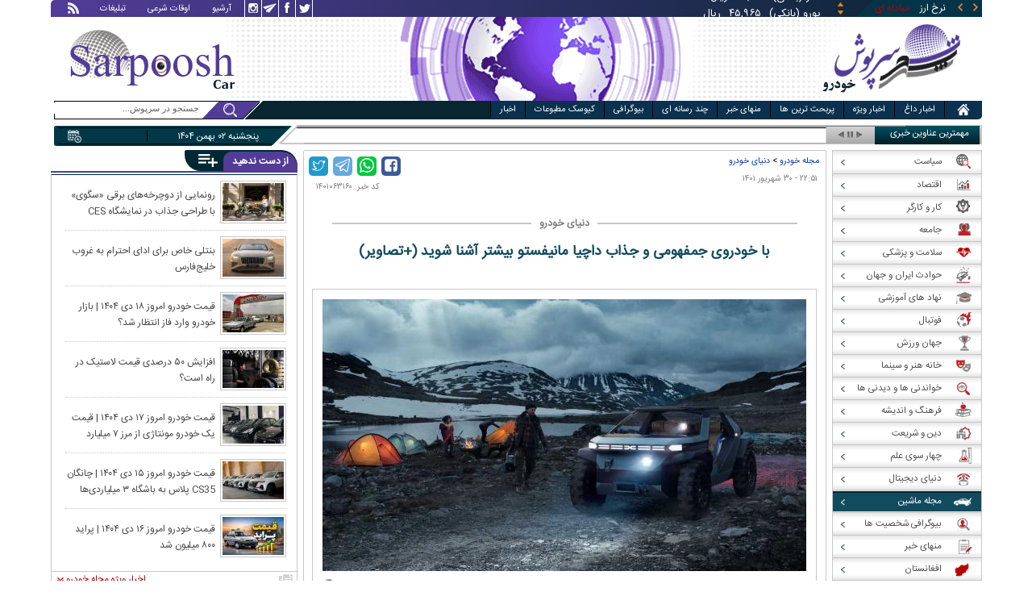

--- FILE ---
content_type: text/html; charset=utf-8
request_url: https://www.sarpoosh.com/car-news/car-automobile/car-automobile1401063160.html
body_size: 23597
content:
<!DOCTYPE html><html xmlns="http://www.w3.org/1999/xhtml" lang="fa" xml:lang="fa" dir="rtl" itemscope="itemscope" itemtype="https://schema.org/WebPage"><head><base href="https://www.sarpoosh.com" ><meta http-equiv="Content-Type" content="text/html; charset=utf-8"><meta name="viewport" content="width=device-width, initial-scale=1.0"><link rel="alternate" href="https://www.sarpoosh.com/car-news/car-automobile/car-automobile1401063160.html" hreflang="fa-ir" ><title>با خودروی جمفهومی و جذاب داچیا مانیفستو بیشتر آشنا شوید (+تصاویر)</title><meta name="description" content="به گزارش عصرایران، داچیا مانیفستو یک خودروی مفهومی با ظاهری نامتعارف است که بعنوان آفرودر آینده داچیا معرفی،داچیا مانیفستو" /><meta name="keywords" content="اخبار خودرو, مقایسه خودرو,داچیا مانیفستو,آپشن های خودروی داچیا مانیفستو,آشنایی بیشتر با با خودروی جمفهومی و جذاب داچیا مانیفستو,عکس های داچیا مانیفستو,ویژگی های خودروی داچیا مانیفستو" /><meta property="og:type" content="website" /><meta property="og:site_name" content="sarpoosh" /><meta property="og:url" content="//www.sarpoosh.com/car-news/car-automobile/car-automobile1401063160.html" /><meta property="og:title" content="با خودروی جمفهومی و جذاب داچیا مانیفستو بیشتر آشنا شوید (+تصاویر)" /><meta property="og:description" content="به گزارش عصرایران، داچیا مانیفستو یک خودروی مفهومی با ظاهری نامتعارف است که بعنوان آفرودر آینده داچیا معرفی،داچیا مانیفستو" /><meta property="og:image" content="https://media.sarpoosh.com/images/0106/01-06-c36-1866.jpg" /><meta property="og:updated_time" content="2022-09-21T22:51:13+04:30" /><meta property="og:image:url" content="https://media.sarpoosh.com/images/0106/01-06-c36-1866.jpg" /><meta property="og:image:width" content="600" /><meta property="og:image:height" content="337" /><meta name="twitter:card" content="summary" /><meta name="twitter:creator" content="@sarpooshcom" /><meta property="og:country_name" content="Iran" /><meta name="twitter:url" content="//www.sarpoosh.com/car-news/car-automobile/car-automobile1401063160.html" /><meta name="twitter:creator:id" content="sarpoosh" /><meta name="twitter:title" content="با خودروی جمفهومی و جذاب داچیا مانیفستو بیشتر آشنا شوید (+تصاویر)" /><meta name="twitter:description" content="به گزارش عصرایران، داچیا مانیفستو یک خودروی مفهومی با ظاهری نامتعارف است که بعنوان آفرودر آینده داچیا معرفی،داچیا مانیفستو" /><meta property="og:locale" content="fa_IR" /><meta name="twitter:image:width" content="600" /><meta name="twitter:image" content="https://media.sarpoosh.com/images/0106/01-06-c36-1866.jpg" /><meta name="twitter:image:height" content="337" /><meta property="article:published_time" content="2022-09-21T22:51:13+04:30" /><meta property="article:modified_time" content="2022-09-21T22:51:13+04:30" /><meta itemprop="name" content="با خودروی جمفهومی و جذاب داچیا مانیفستو بیشتر آشنا شوید (+تصاویر)" /><meta itemprop="image" content="https://media.sarpoosh.com/images/0106/01-06-c36-1866.jpg" /><meta itemprop="description" content="به گزارش عصرایران، داچیا مانیفستو یک خودروی مفهومی با ظاهری نامتعارف است که بعنوان آفرودر آینده داچیا معرفی،داچیا مانیفستو" /><link href="//www.sarpoosh.com/sites/all/themes/custom/SARPOOSH/css/style5.css?v=1.88" rel="stylesheet" type="text/css" /><link href="//www.sarpoosh.com/sites/all/themes/custom/SARPOOSH/css/pub.css?v=1.0" rel="stylesheet" type="text/css" /><link href="//www.sarpoosh.com/sites/all/themes/custom/SARPOOSH/css/set.css?v=2.224" rel="stylesheet" type="text/css" /><link rel="canonical" href="https://www.sarpoosh.com/car-news/car-automobile/car-automobile1401063160.html" ><script src="//www.sarpoosh.com/misc/jquery.js?pq3s82"></script><script>(function(w,d,s,l,i){w[l]=w[l]||[];w[l].push({'gtm.start':
new Date().getTime(),event:'gtm.js'});var f=d.getElementsByTagName(s)[0],
j=d.createElement(s),dl=l!='dataLayer'?'&l='+l:'';j.async=true;j.src=
'https://www.googletagmanager.com/gtm.js?id='+i+dl;f.parentNode.insertBefore(j,f);
})(window,document,'script','dataLayer','GTM-THXKGP');</script><script>
now = new Date();
var head = document.getElementsByTagName('head')[0];
var script = document.createElement('script');
script.async = true;
script.type = 'text/javascript';
var script_address = 'https://cdn.yektanet.com/template/bnrs/yn_bnr.min.js';
script.src = script_address + '?v=' + now.getFullYear().toString() + '0' + now.getMonth() + '0' + now.getDate() + '0' + now.getHours();
head.appendChild(script);
</script></head><body id="car-news" > <noscript><iframe src="https://www.googletagmanager.com/ns.html?id=GTM-THXKGP"
height="0" width="0" style="display:none;visibility:hidden"></iframe></noscript> <header id="head" itemscope="itemscope" itemtype="https://schema.org/WPHeader"><div id="tape"><div class="abslt"><div id="tale"> <a href="/rss/" id="tars" target="_blank"></a> <a href="/advertising/" id="tata" target="_blank">تبلیغات</a> <span id="taog">اوقات شرعی</span> <a id="taar" href="/news-archives/" target="_blank">آرشیو</a> <a id="tain" rel="nofollow" href="https://www.instagram.com/sarpoosh" target="_blank"></a> <a id="tate" rel="nofollow" href="https://t.me/sarpoosh_news" target="_blank"></a> <a id="tafa" rel="nofollow" href="https://www.facebook.com/Sarpoosh-213702162368517" target="_blank"></a> <a id="tatw" rel="nofollow" href="https://twitter.com/sarpooshcom" target="_blank"></a></div><div id="tari"><div id="topslider"><div class="topsliderri"> <span class="fsh1"></span> <span class="fsh2"></span><div id="typee"><div class="typee"><div id="arz"><a href="/gold-currency/currency-price/"><p>نرخ ارز <span>مبادله ای</span></p></a></div><div id="tala"><a href="/gold-currency/gold-price/"><p>قیمت طلا</p></a></div><div id="seke"><a href="/gold-currency/coin-price/"><p>قیمت سکه</p></a></div><div id="khodro"><a href="/car-news/car-price/"><p>قیمت خودرو</p></a></div></div></div><div id="msl"></div></div><div class="topsliderle"> <span class="fsh3"></span> <span class="fsh4"></span><div class="arz"><div><div><div>دلار (بانکی)</div><div>۴۲,۰۰۰</div><div> ریال</div></div><div><div>یورو (بانکی)</div><div>۴۵,۹۶۵</div><div> ریال</div></div><div><div>پوند (بانکی)</div><div>۵۲,۵۱۶</div><div> ریال</div></div><div><div>درهم امارات (بانکی)</div><div>۱۱,۴۳۷</div><div> ریال</div></div><div><div>فرانک سوئیس (بانکی)</div><div>۴۷,۵۰۱</div><div> ریال</div></div><div><div>لیر ترکیه (بانکی)</div><div>۱,۴۶۰</div><div> ریال</div></div><div><div>یوان چین (بانکی)</div><div>۵,۸۶۹</div><div> ریال</div></div></div></div><div class="tala"><div><div><div>طلای ۱۸ عیار / ۷۵۰</div><div>۲۴,۲۸۰,۰۰۰</div><div> ریال</div></div><div><div>طلای ۱۸ عیار / ۷۴۰</div><div>۲۳,۹۵۶,۰۰۰</div><div> ریال</div></div><div><div>طلای ۲۴ عیار</div><div>۳۲,۳۷۳,۰۰۰</div><div> ریال</div></div><div><div>طلای دست دوم</div><div>۲۳,۹۵۶,۴۳۰</div><div> ریال</div></div></div></div><div class="seke"><div><div><div>سکه امامی</div><div>۲۸۷,۹۸۰,۰۰۰</div><div> ریال</div></div><div><div>سکه بهار آزادی</div><div>۲۵۴,۹۷۰,۰۰۰</div><div> ریال</div></div><div><div>نیم سکه</div><div>۱۵۱,۰۰۰,۰۰۰</div><div> ریال</div></div><div><div>ربع سکه</div><div>۱۰۱,۰۰۰,۰۰۰</div><div> ریال</div></div></div></div><div class="khodro"><div><div><div>بهمن موتور</div><div>دیگنیتی پرایم</div><div>۲,۰۰۶,۰۰۰,۰۰۰</div><div> تومان</div></div><div><div>مزدا - Mazda</div><div>مزدا۳</div><div>۲,۹۹۵,۸۰۰,۰۰۰</div><div> تومان</div></div><div><div>سایپا</div><div>شاهین G (سانروف)</div><div>۶۷۱,۷۴۹,۰۰۰</div><div> تومان</div></div><div><div>هوندا - Honda</div><div>سیتی</div><div>۲,۳۲۷,۰۰۰,۰۰۰</div><div> تومان</div></div></div></div></div></div></div></div></div><div id="ban"><div > <a title="اخبار ایران و جهان" href="/"><div id="lfa"></div></a><div id="patr"></div><div id="gm"></div><div id="patl"></div><a title="news" href="/"><div id="len"></div></a></div></div></header><div id="sep1" class="sep"></div><div id="topb"> <nav id="nav"><div ><ul id="hmenu"><li id='home'><div class='tbl'></div><div class="tri"></div><a href="/" class="s-mhmenu1"><span></span></a></li><li class='hotnews'><div class='tbl'></div><div class="tri"></div><a href="/hotnews/" target="_blank">اخبار داغ</a></li><li class='top-news'><div class='tbl'></div><div class="tri"></div><a href="/top-news/" target="_blank">اخبار ویژه</a></li><li class='controversial-news'><div class='tbl'></div><div class="tri"></div><a href="/controversial-news/" target="_blank">پربحث ترین ها</a></li><li class='bestarticles'><div class='tbl'></div><div class="tri"></div><a href="/bestarticles/" target="_blank">منهای خبر</a></li><li id='multimedia'><div class='tbl'></div><div class="tri"></div><a >چند رسانه ای</a></li><li class='biography-2'><div class='tbl'></div><div class="tri"></div><a href="/biography/" target="_blank">بیوگرافی</a></li><li class='newspaper-2'><div class='tbl'></div><div class="tri"></div><a href="/newspaper/" target="_blank">کیوسک مطبوعات</a></li><li class='news'><div class='tbl'></div><div class="tri"></div><a href="/" target="_blank">اخبار</a></li></ul> <span id='multimediac' class="hiide"><span> <a href="/video-clips/" target="_blank">فیلم و صوت</a> <a href="/images/" target="_blank">گزارش تصویری</a> <a href="/caricature/" target="_blank">کاریکاتور</a></span> </span><div class='mtri2'></div></div> </nav><div id="topa"></div><div id="date"><div class="tnews"><div id="typed"><div></div></div><div id="tnww"><div id="tnw"><div class="pcrg"></div><div class="pcti">مهمترین عناوین خبری</div> <span id="nent"></span> <span id="pct"></span> <span id="prnt"></span><div id="type"></div></div><div class="pcpg"></div><div class="pcpw"></div><div class="pcl"></div><div class="pctl"></div></div></div><div class="date"><div id="mmm"><div class="bbb"></div></div><div id="nnn"><div id="sss"><div id="date2">پنجشنبه ۰۲ بهمن ۱۴۰۴</div><span></span></div></div></div><div ><div id="searchicon"></div><div id="search"><form action="https://www.google.com/search" id="searchbox" method="get" target="_blank"><input type="hidden" value="sarpoosh.com/" name="domains"><input type="hidden" value="UTF-8" name="oe"><input type="hidden" value="UTF-8" name="ie"><input type="hidden" value="fa" name="hl"><input type="hidden" value="sarpoosh.com" name="sitesearch"><input id="query" type="text" value="جستجو در سرپوش..." onfocus="if (this.value == 'جستجو در سرپوش...') {this.value = '';}" onblur="if (this.value == '') {this.value = 'جستجو در سرپوش...';}" name="q"></form></div></div></div></div><div id="sep2" class="sep"></div><div id="p1"><div id="cent"><div id="article" itemscope itemtype="https://schema.org/Article" ><meta itemprop="description" content="به گزارش عصرایران، داچیا مانیفستو یک خودروی مفهومی با ظاهری نامتعارف است که بعنوان آفرودر آینده داچیا معرفی،داچیا مانیفستو" /><meta itemprop="keywords" content="اخبار خودرو, مقایسه خودرو,داچیا مانیفستو,آپشن های خودروی داچیا مانیفستو,آشنایی بیشتر با با خودروی جمفهومی و جذاب داچیا مانیفستو,عکس های داچیا مانیفستو,ویژگی های خودروی داچیا مانیفستو" /><meta itemprop="datePublished" content="2022-09-21 22:51:13" /><meta itemprop="dateModified" content="2022-09-21 22:51:13" /><meta itemprop="author" content="c401" /><meta itemprop="url" content="https://www.sarpoosh.com/car-news/car-automobile/car-automobile1401063160.html" /><meta itemprop="articleSection" content="car-automobile" /><div ><div id="sharelinksht"><ul class="sharelinks"><li><a class="icon icon-facebook" href="https://www.facebook.com/sharer.php?u=https://www.sarpoosh.com/car-news/car-automobile/car-automobile1401063160.html&amp;t=%D8%A8%D8%A7%20%D8%AE%D9%88%D8%AF%D8%B1%D9%88%DB%8C%20%D8%AC%D9%85%D9%81%D9%87%D9%88%D9%85%DB%8C%20%D9%88%20%D8%AC%D8%B0%D8%A7%D8%A8%20%D8%AF%D8%A7%DA%86%DB%8C%D8%A7%20%D9%85%D8%A7%D9%86%DB%8C%D9%81%D8%B3%D8%AA%D9%88%20%D8%A8%DB%8C%D8%B4%D8%AA%D8%B1%20%D8%A2%D8%B4%D9%86%D8%A7%20%D8%B4%D9%88%DB%8C%D8%AF%20%28%2B%D8%AA%D8%B5%D8%A7%D9%88%DB%8C%D8%B1%29" title="share on Facebook" rel="nofollow" target="_blank"></a></li><li><a class="icon icon-whatsapp" href="whatsapp://send?text=https://www.sarpoosh.com/car-news/car-automobile/car-automobile1401063160.html" title="share on WhatsApp" rel="nofollow" target="_blank"></a></li><li><a class="icon icon-telegram" href="https://telegram.me/share/url?url=https://www.sarpoosh.com/car-news/car-automobile/car-automobile1401063160.html&amp;text=%D8%A8%D8%A7%20%D8%AE%D9%88%D8%AF%D8%B1%D9%88%DB%8C%20%D8%AC%D9%85%D9%81%D9%87%D9%88%D9%85%DB%8C%20%D9%88%20%D8%AC%D8%B0%D8%A7%D8%A8%20%D8%AF%D8%A7%DA%86%DB%8C%D8%A7%20%D9%85%D8%A7%D9%86%DB%8C%D9%81%D8%B3%D8%AA%D9%88%20%D8%A8%DB%8C%D8%B4%D8%AA%D8%B1%20%D8%A2%D8%B4%D9%86%D8%A7%20%D8%B4%D9%88%DB%8C%D8%AF%20%28%2B%D8%AA%D8%B5%D8%A7%D9%88%DB%8C%D8%B1%29" title="share on Telegram" rel="nofollow" target="_blank"></a></li><li><a class="icon icon-twitter" href="https://twitter.com/share?url=https://www.sarpoosh.com/car-news/car-automobile/car-automobile1401063160.html&amp;title=%D8%A8%D8%A7%20%D8%AE%D9%88%D8%AF%D8%B1%D9%88%DB%8C%20%D8%AC%D9%85%D9%81%D9%87%D9%88%D9%85%DB%8C%20%D9%88%20%D8%AC%D8%B0%D8%A7%D8%A8%20%D8%AF%D8%A7%DA%86%DB%8C%D8%A7%20%D9%85%D8%A7%D9%86%DB%8C%D9%81%D8%B3%D8%AA%D9%88%20%D8%A8%DB%8C%D8%B4%D8%AA%D8%B1%20%D8%A2%D8%B4%D9%86%D8%A7%20%D8%B4%D9%88%DB%8C%D8%AF%20%28%2B%D8%AA%D8%B5%D8%A7%D9%88%DB%8C%D8%B1%29" title="Share on Twitter" rel="nofollow" target="_blank"></a></li></ul></div><script>
var giftofspeed = document.createElement('link');
giftofspeed.rel = 'stylesheet';
giftofspeed.href = 'https://www.sarpoosh.com//sites/all/modules/makan_sharelinks/files/fsharelinksicon.css?v3';
giftofspeed.type = 'text/css';
var godefer = document.getElementsByTagName('link')[0];
godefer.parentNode.insertBefore(giftofspeed, godefer);
jQuery(document).ready(function(){
jQuery('<div id="sharelinksf">'+(jQuery("#sharelinksht").html())+'</div>').insertBefore( ".form-item.form-type-item" );
//jQuery("#sharelinksht").html("");
});
</script></div><div class="ta"><div><div> <span class="doa"> ۲۲:۵۱ - ۳۰ شهریور ۱۴۰۱ </span> <span class="nc"> کد خبر: ۱۴۰۱۰۶۳۱۶۰ </span><div class="ocat"> <span class="rocat"><span class="locat"><span class="mocat">دنیای خودرو</span></span></span></div></div></div></div><div class="brdcrm"> <a target="_blank" href="/car-news/" >مجله خودرو</a> > <a target="_blank" href="/car-news/car-automobile/">دنیای خودرو</a></div><div > <article id="fon"> <header><h1 class="ftil" itemprop="headline" content="با خودروی جمفهومی و جذاب داچیا مانیفستو بیشتر آشنا شوید (+تصاویر)"> با خودروی جمفهومی و جذاب داچیا مانیفستو بیشتر آشنا شوید (+تصاویر)</h1> </header><div itemprop="articleBody" ><div><div><div class="iocw"><div itemprop="image" itemscope="" itemtype="https://schema.org/ImageObject" class="ioc"><img alt="داچیا مانیفستو,آپشن های خودروی داچیا مانیفستو" height="337" src="https://media.sarpoosh.com/images/0106/01-06-c36-1866.jpg" title="داچیا مانیفستو" width="600" /><meta itemprop="url" content="https://media.sarpoosh.com/images/0106/01-06-c36-1866.jpg" /><meta itemprop="width" content="600" /><meta itemprop="height" content="337" /><span class="lui"></span></div></div><div id="lead">ایده های جالبی در ساخت این خودرو به کار رفته برای مثال میتوان روکش صندلی ها را به کیسه خواب تبدیل کرد و شاسی صندلی ها را نیز خیلی راحت از کابین حذف کرد تا فضای داخلی کابین تبدیل به یک کمپ متحرک شود.</div><p>به گزارش عصرایران، داچیا مانیفستو یک خودروی مفهومی با ظاهری نامتعارف است که بعنوان آفرودر آینده داچیا معرفی شده است. علاوه بر ظاهر متفاوت، مهمترین ویژگی این مفهومی به ماژولار بودن قسمت های مختلف آن مربوط می شود.</p><p></p><p>همان طور که مشاهده می کنید، مانیفستو فاقد درب و شیشه های آن است و از لاستیک های بدون هوای بزرگ و ضدپنچری نیز بهره می برد. این لاستیک ها می توانند در سخت ترین شرایط دوام بیاورند.</p><p></p><p>ایده های جالبی در ساخت این خودرو به کار رفته برای مثال می توان روکش صندلی ها را به کیسه خواب تبدیل کرد و شاسی صندلی ها را نیز خیلی راحت از کابین حذف کرد تا فضای داخلی کابین تبدیل به یک کمپ متحرک شود.</p><p></p><div class="iocw"><div class="ioc"><img alt="داچیا مانیفستو,آپشن های خودروی داچیا مانیفستو" height="337" src="https://media.sarpoosh.com/images/0106/01-06-c36-1867.jpg" title="داچیا مانیفستو" width="600" /><span class="lui"></span></div></div><p><span style="color:#0000cd;"><b>داچیا مانیفستو</b></span></p><p>قسمت عقب را نیز میتوان به یک میزکار جالب تبدیل کرد و برق مورد نیاز وسایل خانگی را نیز با قابلیت ریورز باتری خودرو تامین کرد. تقریباً تمامی مواد مورد استفاده در توسعه کابین نیز قابل شستشو با آب هستند.</p><p></p><p>تا فراموش نشده باید بگوئیم که در توسعه تمامی قسمت های خودرو شامل کابین و بدنه از مواد بازیافتی با پایه پلی پروپیلن استفاده شده است تا منیفستو دوست دار محیط زیست نیز باشد.</p><p></p><p>سقف نیز کاملاً ماژولار طراحی شده و به راحتی می توان آنرا حذف کرد.</p><p></p><p>در رابطه با بخش فنی اطلاعاتی در دسترس نیست اما با یک تمام چرخ محرک کاملاً الکتریکی سر و کار خواهیم داشت.</p><p></p><div class="iocw"><div class="ioc"><img alt="داچیا مانیفستو,آپشن های خودروی داچیا مانیفستو" height="337" src="https://media.sarpoosh.com/images/0106/01-06-c36-1868.jpg" title="داچیا مانیفستو" width="600" /><span class="lui"></span></div></div><div class="iocw"><div class="ioc"><img alt="داچیا مانیفستو,آپشن های خودروی داچیا مانیفستو" height="337" src="https://media.sarpoosh.com/images/0106/01-06-c36-1869.jpg" title="داچیا مانیفستو" width="600" /><span class="lui"></span></div></div><div class="iocw"><div class="ioc"><img alt="داچیا مانیفستو,آپشن های خودروی داچیا مانیفستو" height="337" src="https://media.sarpoosh.com/images/0106/01-06-c36-1870.jpg" title="داچیا مانیفستو" width="600" /><span class="lui"></span></div></div><div class="iocw"><div class="ioc"><img alt="داچیا مانیفستو,آپشن های خودروی داچیا مانیفستو" height="337" src="https://media.sarpoosh.com/images/0106/01-06-c36-1871.jpg" title="داچیا مانیفستو" width="600" /><span class="lui"></span></div></div><div class="iocw"><div class="ioc"><img alt="داچیا مانیفستو,آپشن های خودروی داچیا مانیفستو" height="337" src="https://media.sarpoosh.com/images/0106/01-06-c36-1872.jpg" title="داچیا مانیفستو" width="600" /><span class="lui"></span></div></div><p></p><p></p></div></div><div class="form-item form-type-item"><div class="node-rate"><div class="brti"><div class="item-list"><ul><li class="first"><bdi><span class="like-node" id=rate1-409378></span>10</bdi></li><li class="last"><bdi><span class="dislike-node" id="rate2-409378"></span>6</bdi></li></ul></div><div id="specificChart" class="donut-size"><div class="pie-wrapper"><span class="label"><span class="num">۵۰</span><span class="smaller">%</span></span><div class="pie" style="clip: rect(auto auto auto auto);"><div class="left-side half-circle" style="border-width: 5px; transform: rotate(241deg);"></div><div class="right-side half-circle" style="transform: rotate(180deg); border-width: 5px;"></div></div><div class="shadow" style="border-width: 5px;"></div></div></div></div></div></div></div></article><meta itemprop="commentCount" content="0" ></div><div class="mra"><div class="hb"><div class="heading"> <span class="bt">مطالب پیشنهادی </span> <span class="iconb"><span></span></span></div><div class='hbl'></div></div><div id="mraw"><div><div><a href="/car-news/car-automobile/car-automobile1404101445.html"><span></span><img src="https://media.sarpoosh.com/images/0410/small_04-10-c36-2311.jpg" alt="خودروی بنلی,بنتلی خاص برای ادای احترام به غروب خلیج‌فارس" title="بنتلی خاص برای ادای احترام به غروب خلیج‌فارس" /></a><a href="/car-news/car-automobile/car-automobile1404101445.html">بنتلی خاص برای ادای احترام به غروب خلیج‌فارس</a></div><div><a href="/car-news/car-automobile/car-automobile1404101205.html"><span></span><img src="https://media.sarpoosh.com/images/0410/small_04-10-c36-1936.jpg" alt="ماشین ضدگلوله,ماشین زرهی رضوانی" title="ماشین زرهی رضوانی رونمایی شد" /></a><a href="/car-news/car-automobile/car-automobile1404101205.html">ماشین زرهی رضوانی رونمایی شد</a></div><div><a href="/car-news/car-automobile/car-automobile1404100931.html"><span></span><img src="https://media.sarpoosh.com/images/0410/small_04-10-c36-1531.jpg" alt="شاسی بلند,سریعترین شاسی‌بلندهای 2025" title="سریعترین شاسی‌بلندهای ۲۰۲۵" /></a><a href="/car-news/car-automobile/car-automobile1404100931.html">سریعترین شاسی‌بلندهای ۲۰۲۵</a></div></div></div></div><div class="ctagv"><div class="hb"><div class="heading"> <span class="bt">همه چیز درباره </span> <span class="iconb"><span></span></span></div><div class='hbl'></div></div><div><span class="ctv1"></span><div><div class="vtagv"><h3><a href="https://www.sarpoosh.com/cafecar/آپشن-خودرو.html">آپشن خودرو</a></h3> <a href="https://www.sarpoosh.com/cafecar/آپشن-خودرو.html" ><img alt="آپشن خودرو" title="آپشن خودرو" src="https://media.sarpoosh.com/images/0204/small_02-04-c36-2556.jpg" /></a></div><div class="vtagv"><h3><a href="/cafecar/خودرو-مفهومی.html">خودرو مفهومی (کانسپت)</a></h3> <a href="/cafecar/خودرو-مفهومی.html" ><img alt="خودرو مفهومی (کانسپت)" title="خودرو مفهومی (کانسپت)" src="https://media.sarpoosh.com/images/9902/small_99-02-c36-2529.jpg" /></a></div></div><span class="ctv2"></span></div></div><div class="comnt"><div id="chw"><div id="chf"><span id="chi"></span><span id="chd">نظر شما چیست؟</span></div><div id="chp"><div><div> انتشار یافته: <span>۰</span></div></div></div><div id="chl"><div><div>در انتظار بررسی:<span>۰</span></div></div></div><div id="che"><div><div>غیر قابل انتشار: <span>۰</span></div></div></div><div id="chw2"> <span class="chti"></span><div class="jadid activee" onClick="return sort1()">جدیدترین</div><div class="ghadimi deactt" onClick="return sort2()">قدیمی ترین</div></div></div><div id="cm" itemprop="comment"><div></div></div><span class="cmore"><span></span><span></span>مشاهده کامنت های بیشتر</span><form class="comment-form user-info-from-cookie ajax-comments-reply-form-409378-0-0 ajax-comments-form-add" id="ajax-comments-reply-form-409378-0-0" action="/comment/reply/409378" method="post" accept-charset="UTF-8"><div><div class="form-item form-type-textfield form-item-name"> <label for="edit-name">نام و نام خانوادگی </label> <input type="text" id="edit-name" name="name" value="" size="30" maxlength="60" class="form-text" /></div><div class="form-item form-type-textfield form-item-mail"> <label for="edit-mail">ایمیل </label> <input type="text" id="edit-mail" name="mail" value="" size="30" maxlength="64" class="form-text" /><div class="description">The content of this field is kept private and will not be shown publicly.&lrm;</div></div><input type="hidden" name="form_build_id" value="form-7_HcbV3yD9EoKj_ZPZhg5KnS6IwKZUhmn7HU1Piy-ng" /><input type="hidden" name="form_id" value="comment_node_page_form" /><div class="field-type-text-long field-name-comment-body field-widget-text-textarea form-wrapper" id="edit-comment-body"><div id="comment-body-add-more-wrapper"><div class="form-item form-type-textarea form-item-comment-body-und-0-value"> <label for="edit-comment-body-und-0-value">نظر شما <span class="form-required" title="لطفا این فیلد را پر کنید">*</span></label><div class="form-textarea-wrapper resizable"><textarea class="text-full form-textarea required" id="edit-comment-body-und-0-value" name="comment_body[und][0][value]" cols="60" rows="3"></textarea></div></div></div></div><div class="xxHpNqOfTOxAfHJANIMayQYpqSFRWymtRRFEdsJWdbwjIbIvKvvfjttykVpgtzzj"><fieldset class="captcha form-wrapper"><legend><span class="fieldset-legend">CAPTCHA</span></legend><div class="fieldset-wrapper"><div class="fieldset-description">This question is for testing whether or not you are a human visitor and to prevent automated spam submissions.&lrm;</div><input type="hidden" name="captcha_sid" value="493417063" /><input type="hidden" name="captcha_token" value="45259761669554cac911e1c104f91cfb" /><div class="form-item form-type-textfield form-item-captcha-response"> <label for="edit-captcha-response">Website URL </label> <input tabindex="-1" type="text" id="edit-captcha-response" name="captcha_response" value="" size="60" maxlength="128" class="form-text" /></div></div></fieldset></div><div class="form-actions form-wrapper" id="edit-actions"><input type="submit" id="edit-ajax-comments-reply-form-409378-0-0" name="op" value="ثبت" class="form-submit" /></div></div></form><script>function sort1(){return $.ajax({url:"/views/ajax",type:"post",data:{view_name:"comments_views",view_display_id:"block_3",view_args:"409378"},dataType:"json",success:function(c){if($("#cm").html(c[1].data),document.getElementById("cm")){var n=10;$(".cmore").on("click",function(c){n+=10;for(var s=1;s<=n;s++)$(".cmrw:nth-child("+s+")").css("display","block")})}$(".cmrw").find("div.test0").length>0&&($(".test0").parent().closest(".cmrw").addClass("prntcm"),$(".comnt #cm .cmrw  p.comn>span").append("<span class='comn2'></span>")),$(".cmrw").length<10&&$(".cmore").css("display","none")}}),!1}function sort2(){return $.ajax({url:"/views/ajax",type:"post",data:{view_name:"comments_views",view_display_id:"block_1",view_args:"409378"},dataType:"json",success:function(c){if($("#cm").html(c[1].data),document.getElementById("cm")){var n=10;$(".cmore").on("click",function(c){n+=10;for(var s=1;s<=n;s++)$(".cmrw:nth-child("+s+")").css("display","block")})}$(".cmrw").find("div.test0").length>0&&($(".test0").parent().closest(".cmrw").addClass("prntcm"),$(".comnt #cm .cmrw  p.comn>span").append("<span class='comn2'></span>")),$(".cmrw").length<10&&$(".cmore").css("display","none")}}),!1}function sort3(){return $.ajax({url:"/views/ajax",type:"post",data:{view_name:"comments_views",view_display_id:"block_4",view_args:"409378"},dataType:"json",success:function(c){if($("#cm").html(c[1].data),document.getElementById("cm")){var n=10;$(".cmore").on("click",function(c){n+=10;for(var s=1;s<=n;s++)$(".cmrw:nth-child("+s+")").css("display","block")})}$(".cmrw").find("div.test0").length>0&&($(".test0").parent().closest(".cmrw").addClass("prntcm"),$(".comnt #cm .cmrw  p.comn>span").append("<span class='comn2'></span>")),$(".cmrw").length<10&&$(".cmore").css("display","none")}}),!1}</script></div></div><div id="content"><div class="pbts"><div id="pbtsw"><div></div></div><div id="lsa"><span></span></div><div id="rsa"><span></span></div></div><div class="bio"> <section><div class="wtitr"><div class="tln"></div><div class="rtr"><div class="rtr1"><span></span></div><div class="rtr2"><h4><span><a href="/biography/" target="_blank">بیوگرافی</a></span></h4> <span class="rticon"></span></div><div class="rtr3"><span></span></div></div><div class="rpa"></div><div class="mpa"></div><div class="lpa"></div><div class="ltr"></div></div><div><div> <a href="/biography/political-biography/haitham-bin-tariq-10.html" target="_blank"><img src="https://media.sarpoosh.com/images/article/picture/bio_haitham-bin-tariq-1001.jpg" alt="هیثم بن طارق آل سعید" title="بیوگرافی هیثم بن طارق آل سعید؛ حاکم عمان" /></a> <a href="/biography/political-biography/haitham-bin-tariq-10.html" target="_blank">بیوگرافی هیثم بن طارق آل سعید؛ حاکم عمان</a><p>تاریخ تولد: ۱۱ اکتبر ۱۹۵۵ </p><p>محل تولد: مسقط، مسقط و عمان</p><p>محل زندگی: مسقط</p><p>حرفه: سلطان و نخست وزیر کشور عمان</p><p>سلطنت: ۱۱ ژانویه ۲۰۲۰</p><p>پیشین: قابوس بن سعید</p> <a href="/biography/political-biography/haitham-bin-tariq-10.html" target="_blank"><div><div><span></span><span>ادامه</span><span></span><span></span></div></div></a></div><div> <a href="/biography/scientists-biography/bozorgmehr-bokhtegan-10.html" target="_blank"><img src="https://media.sarpoosh.com/images/article/picture/bio_bozorgmehr-bokhtegan-1002.jpg" alt="بزرگمهر بختگان" title="زندگینامه بزرگمهر بختگان حکیم بزرگ ساسانی" /></a> <a href="/biography/scientists-biography/bozorgmehr-bokhtegan-10.html" target="_blank">زندگینامه بزرگمهر بختگان حکیم بزرگ ساسانی</a><p>تاریخ تولد: ۱۸ دی ماه د ۵۱۱ سال پیش از میلاد</p><p>محل تولد: خروسان</p><p>لقب: بزرگمهر</p><p>حرفه: حکیم و وزیر</p><p>دوران زندگی: دوران ساسانیان، پادشاهی خسرو انوشیروان</p><p></p> <a href="/biography/scientists-biography/bozorgmehr-bokhtegan-10.html" target="_blank"><div><div><span></span><span>ادامه</span><span></span><span></span></div></div></a></div><div> <a href="/biography/political-biography/saba-azarpeik-10.html" target="_blank"><img src="https://media.sarpoosh.com/images/article/picture/bio_saba-azarpeik-1001.jpg" alt="صبا آذرپیک" title="بیوگرافی صبا آذرپیک روزنامه نگار سیاسی و ماجرای دستگیری وی" /></a> <a href="/biography/political-biography/saba-azarpeik-10.html" target="_blank">بیوگرافی صبا آذرپیک روزنامه نگار سیاسی و ماجرای دستگیری وی</a><p>تاریخ تولد: ۱۳۶۰</p><p>ملیت: ایرانی</p><p>نام مستعار: صبا آذرپیک</p><p>حرفه: روزنامه نگار و خبرنگار گروه سیاسی روزنامه اعتماد</p><p>آغاز فعالیت: سال ۱۳۸۰ تاکنون</p><p></p> <a href="/biography/political-biography/saba-azarpeik-10.html" target="_blank"><div><div><span></span><span>ادامه</span><span></span><span></span></div></div></a></div><div> <a href="/biography/political-biography/yashar-soltani-10.html" target="_blank"><img src="https://media.sarpoosh.com/images/article/picture/bio_yashar-soltani-1002.jpg" alt="یاشار سلطانی" title="بیوگرافی روزنامه نگار سیاسی؛ یاشار سلطانی و حواشی وی" /></a> <a href="/biography/political-biography/yashar-soltani-10.html" target="_blank">بیوگرافی روزنامه نگار سیاسی؛ یاشار سلطانی و حواشی وی</a><p>ملیت: ایرانی</p><p>حرفه: روزنامه نگار فرهنگی - سیاسی، مدیر مسئول وبگاه معماری نیوز</p><p>وبگاه: yasharsoltani.com</p><p>شغل های دولتی: کاندید انتخابات شورای شهر تهران سال ۱۳۹۶</p><p>حزب سیاسی: اصلاح طلب</p><p></p> <a href="/biography/political-biography/yashar-soltani-10.html" target="_blank"><div><div><span></span><span>ادامه</span><span></span><span></span></div></div></a></div><div> <a href="/biography/religious-figures/biography-imamzadeh-saleh-10.html" target="_blank"><img src="https://media.sarpoosh.com/images/article/picture/bio_biography-imamzadeh-saleh-1001.jpg" alt="زندگینامه امام زاده صالح" title="زندگینامه امامزاده صالح تهران و محل دفن ایشان" /></a> <a href="/biography/religious-figures/biography-imamzadeh-saleh-10.html" target="_blank">زندگینامه امامزاده صالح تهران و محل دفن ایشان</a><p>نام پدر: اما موسی کاظم (ع)</p><p>محل دفن: تهران، شهرستان شمیرانات، شهر تجریش</p><p>تاریخ تاسیس بارگاه: قرن پنجم هجری قمری</p><p>روز بزرگداشت: ۵ ذیقعده</p><p>خویشاوندان : فرزند موسی کاظم و برادر علی بن موسی الرضا و برادر فاطمه معصومه</p><p></p> <a href="/biography/religious-figures/biography-imamzadeh-saleh-10.html" target="_blank"><div><div><span></span><span>ادامه</span><span></span><span></span></div></div></a></div><div> <a href="/biography/poets-thinkers/shah-nematollah-vali-10.html" target="_blank"><img src="https://media.sarpoosh.com/images/article/picture/bio_shah-nematollah-vali-1001.jpg" alt="شاه نعمت الله ولی" title="زندگینامه شاه نعمت الله ولی؛ عارف نامدار و شاعر پرآوازه" /></a> <a href="/biography/poets-thinkers/shah-nematollah-vali-10.html" target="_blank">زندگینامه شاه نعمت الله ولی؛ عارف نامدار و شاعر پرآوازه</a><p>تاریخ تولد: ۷۳۰ تا ۷۳۱ هجری قمری</p><p>محل تولد: کوهبنان یا حلب سوریه</p><p>حرفه: شاعر و عارف ایرانی</p><p>دیگر نام ها: شاه نعمت‌الله، شاه نعمت‌الله ولی، رئیس‌السلسله</p><p>آثار: رساله‌های شاه نعمت‌الله ولی، شرح لمعات</p><p>درگذشت: ۸۳۲ تا ۸۳۴ هجری قمری</p> <a href="/biography/poets-thinkers/shah-nematollah-vali-10.html" target="_blank"><div><div><span></span><span>ادامه</span><span></span><span></span></div></div></a></div><div> <a href="/biography/athletes-biography/niloofar-ardalan-10.html" target="_blank"><img src="https://media.sarpoosh.com/images/article/picture/bio_niloofar-ardalan-1002.jpg" alt="نیلوفر اردلان" title="بیوگرافی نیلوفر اردلان؛ سرمربی فوتسال و فوتبال بانوان ایران" /></a> <a href="/biography/athletes-biography/niloofar-ardalan-10.html" target="_blank">بیوگرافی نیلوفر اردلان؛ سرمربی فوتسال و فوتبال بانوان ایران</a><p>تاریخ تولد: ۸ خرداد ۱۳۶۴</p><p>محل تولد: تهران </p><p>حرفه: بازیکن سابق فوتبال و فوتسال، سرمربی تیم ملی فوتبال و فوتسال بانوان</p><p>سال های فعالیت: ۱۳۸۵ تاکنون</p><p>قد: ۱ متر و ۷۲ سانتی متر</p><p>تحصیلات: فوق لیسانس مدیریت ورزشی</p> <a href="/biography/athletes-biography/niloofar-ardalan-10.html" target="_blank"><div><div><span></span><span>ادامه</span><span></span><span></span></div></div></a></div><div> <a href="/biography/actors-artists/hamid-reza-azerang-10.html" target="_blank"><img src="https://media.sarpoosh.com/images/article/picture/bio_hamid-reza-azerang-1001.jpg" alt="حمیدرضا آذرنگ" title="بیوگرافی حمیدرضا آذرنگ؛ بازیگر سینما و تلویزیون ایران" /></a> <a href="/biography/actors-artists/hamid-reza-azerang-10.html" target="_blank">بیوگرافی حمیدرضا آذرنگ؛ بازیگر سینما و تلویزیون ایران</a><p>تاریخ تولد: تهران</p><p>محل تولد: ۲ خرداد ۱۳۵۱ </p><p>حرفه: بازیگر، نویسنده، کارگردان و صداپیشه</p><p>تحصیلات: روان‌شناسی بالینی از دانشگاه آزاد رودهن </p><p>همسر: ساناز بیان</p><p></p> <a href="/biography/actors-artists/hamid-reza-azerang-10.html" target="_blank"><div><div><span></span><span>ادامه</span><span></span><span></span></div></div></a></div><div> <a href="/biography/poets-thinkers/mohammad-ali-jamalzadeh-10.html" target="_blank"><img src="https://media.sarpoosh.com/images/article/picture/bio_mohammad-ali-jamalzadeh-1001.jpg" alt="محمدعلی جمال زاده" title="بیوگرافی محمدعلی جمال زاده؛ پدر داستان های کوتاه فارسی" /></a> <a href="/biography/poets-thinkers/mohammad-ali-jamalzadeh-10.html" target="_blank">بیوگرافی محمدعلی جمال زاده؛ پدر داستان های کوتاه فارسی</a><p>تاریخ تولد: ۲۳ دی ۱۲۷۰</p><p>محل تولد: اصفهان، ایران</p><p>حرفه: نویسنده و مترجم</p><p>سال های فعالیت: ۱۳۰۰ تا ۱۳۴۴</p><p>درگذشت: ۲۴ دی ۱۳۷۶</p><p>آرامگاه: قبرستان پتی ساکونه ژنو</p> <a href="/biography/poets-thinkers/mohammad-ali-jamalzadeh-10.html" target="_blank"><div><div><span></span><span>ادامه</span><span></span><span></span></div></div></a></div></div></section></div></div></div> <aside id="left" itemtype="https://schema.org/WPSideBar" itemscope="itemscope"><div class="missw"><div class="hb"><div class="heading"> <span class="bt">از دست ندهید</span> <span class="iconb"><span></span></span></div><div class='hbl'></div></div><div class="lsw"><div class="ltab"><div class="miss1 lt"><div><ul><li class=""> <a href="/car-news/vehicles/vehicles1404101444.html" target="_blank"><img src="https://media.sarpoosh.com/images/0410/small_04-10-c36-2309.jpg" alt="دوچرخه برقی,دوچرخه‌های برقی سگوی" title="رونمایی از دوچرخه‌های برقی «سگوی» با طراحی جذاب در نمایشگاه CES 2026" /></a> <a href="/car-news/vehicles/vehicles1404101444.html" target="_blank">رونمایی از دوچرخه‌های برقی «سگوی» با طراحی جذاب در نمایشگاه CES 2026</a></li><li class=""> <a href="/car-news/car-automobile/car-automobile1404101445.html" target="_blank"><img src="https://media.sarpoosh.com/images/0410/small_04-10-c36-2311.jpg" alt="خودروی بنلی,بنتلی خاص برای ادای احترام به غروب خلیج‌فارس" title="بنتلی خاص برای ادای احترام به غروب خلیج‌فارس" /></a> <a href="/car-news/car-automobile/car-automobile1404101445.html" target="_blank">بنتلی خاص برای ادای احترام به غروب خلیج‌فارس</a></li><li class=""> <a href="/car-news/car-market/car-market1404101508.html" target="_blank"><img src="https://media.sarpoosh.com/images/0410/small_04-10-c36-2449.jpg" alt="قیمت خودرو,قیمت خودرو در 18 دی 1404" title="قیمت خودرو امروز 18 دی 1404 | بازار خودرو وارد فاز انتظار شد؟" /></a> <a href="/car-news/car-market/car-market1404101508.html" target="_blank">قیمت خودرو امروز ۱۸ دی ۱۴۰۴ | بازار خودرو وارد فاز انتظار شد؟</a></li><li class=""> <a href="/car-news/car-market/car-market1404101421.html" target="_blank"><img src="https://media.sarpoosh.com/images/0410/small_04-10-c36-2274.jpg" alt="قیمت لاستیک,افزایش قیمت لاستیک" title="افزایش ۵۰ درصدی قیمت لاستیک در راه است؟" /></a> <a href="/car-news/car-market/car-market1404101421.html" target="_blank">افزایش ۵۰ درصدی قیمت لاستیک در راه است؟</a></li><li class=""> <a href="/car-news/car-market/car-market1404101410.html" target="_blank"><img src="https://media.sarpoosh.com/images/0410/small_04-10-c36-2257.jpg" alt="قیمت خودرو,قیمت خودرو در 17 دی 1404" title="قیمت خودرو امروز 17 دی 1404 | قیمت یک خودرو مونتاژی از مرز 7 میلیارد تومان گذشت" /></a> <a href="/car-news/car-market/car-market1404101410.html" target="_blank">قیمت خودرو امروز ۱۷ دی ۱۴۰۴ | قیمت یک خودرو مونتاژی از مرز ۷ میلیارد تومان گذشت</a></li><li class=""> <a href="/car-news/car-market/car-market1404101232.html" target="_blank"><img src="https://media.sarpoosh.com/images/0410/small_04-10-c36-1994.jpg" alt="قیمت خودرو,قیمت خودرو در 15 دی 1404" title="قیمت خودرو امروز 15 دی 1404 | چانگان CS35 پلاس به باشگاه 3 میلیاردی‌ها پیوست" /></a> <a href="/car-news/car-market/car-market1404101232.html" target="_blank">قیمت خودرو امروز ۱۵ دی ۱۴۰۴ | چانگان CS35 پلاس به باشگاه ۳ میلیاردی‌ها پیوست</a></li><li class=""> <a href="/car-news/car-market/car-market1404101307.html" target="_blank"><img src="https://media.sarpoosh.com/images/0410/small_04-10-c36-2105.jpg" alt="قیمت خودرو,قیمت خودرو در 16 دی 1404" title="قیمت خودرو امروز 16 دی 1404 | پراید 800 میلیون شد" /></a> <a href="/car-news/car-market/car-market1404101307.html" target="_blank">قیمت خودرو امروز ۱۶ دی ۱۴۰۴ | پراید ۸۰۰ میلیون شد</a></li></ul></div></div><div id="tns"></div><div class="miss2 lt"><div><ul><li class=""> <span class="adn"></span> <a href="/car-news/automobile/automobile1404101342.html" target="_blank">کاسبی جدید در ایران؛ دریافت معاینه فنی بدون دیدن ایراد خودرو!</a></li><li class=""> <span class="adn"></span> <a href="/car-news/car-automobile/car-automobile1404101205.html" target="_blank">ماشین زرهی رضوانی رونمایی شد</a></li></ul></div></div></div></div><div class="cart"><div class="wcar"> <span class="nel"></span> <span class="cirl"></span> <span class="cirr acar"></span> <span class="ner"></span></div></div></div><div ><div class="left-block-ads" id="left-block-ads-01"><div class="la mbi count countclick" id="art-110"><a href="https://www.sarpoosh.com/art-cinema/" target="_blank"><img alt="هنر و سینما" class="m-bazar-image" src="https://media.sarpoosh.com/ads/banners/sarpoosh-cinema.gif" /></a></div></div></div><div class="mmi2"><div class="hb"><div class="heading"> <span class="bt">شاید از دست داده باشید</span> <span class="iconb"><span></span></span></div><div class='hbl'></div></div><div class="lsw2"><div id="dntmissbox"><ul class="act"><li><a href="https://www.sarpoosh.com/car-news/car-automobile/car-automobile1404081110.html" target="_blank">کامیونت فورس | راهنمای جامع مشخصات، مقایسه مدل‌ها و انتخاب کاربری</a></li><li><a href="https://www.sarpoosh.com/car-news/car-terms/brand2-brake-pads206.html" target="_blank">بهترین برند لنت ترمز پژو ۲۰۶ چیست؟</a></li><li><a href="https://www.sarpoosh.com/car-news/automobile/automobile1404071509.html" target="_blank">بهترین ماشین چینی ارزان قیمت در بازار + مشخصات و رنج قیمتی</a></li><li><a href="https://www.sarpoosh.com/car-news/automobile/automobile1404071501.html" target="_blank">بهترین ماشین چینی ارزان قیمت در بازار + مشخصات و رنج قیمتی</a></li><li><a href="https://www.sarpoosh.com/car-news/vehicles/vehicles1404071015.html" target="_blank">باتری فرسوده موتورسیکلت شما چقدر می‌ارزد؟</a></li><li><a href="https://www.sarpoosh.com/car-news/vehicles/vehicles1404070216.html" target="_blank">نمایندگی فروش قطعات موتور ماشین آلات راهسازی</a></li><li><a href="https://www.sarpoosh.com/car-news/car-terms/car-battery01-swelling-r20.html" target="_blank">چه چیزی باعث تورم باتری می‌شود و آیا خطرناک است؟</a></li><li><a href="https://www.sarpoosh.com/car-news/car-market/car-market1404061689.html" target="_blank">هفت خوان رستم! هزارتوی فروش ماشین در ایران</a></li><li><a href="https://www.sarpoosh.com/car-news/automobile/automobile1404051141.html" target="_blank">شرایط فروش مدیران خودرو؛ محصولات برند اکستریم، ام‌وی‌ام و فونیکس</a></li><li><a href="https://www.sarpoosh.com/car-news/car-terms/difference-dena-denaplus-body-parts.html" target="_blank">تفاوت قطعات بدنه دنا و دنا پلاس + راهنمای خرید</a></li></ul><ul class="disact"><li><a href="https://www.sarpoosh.com/car-news/car-market/car-market1404041214.html" target="_blank">مزایدات خودرو در مشهد؛ فرصتی طلایی برای خریداران خودرو دست دوم</a></li><li><a href="https://www.sarpoosh.com/car-news/car-terms/oil01-worm-gearbox-r20.html" target="_blank">راهنمای جامع انتخاب، تعویض و نگهداری روغن مناسب گیربکس حلزونی</a></li><li><a href="https://www.sarpoosh.com/car-news/car-market/car-market1404040756.html" target="_blank">ثبت نام مدیران خودرو با شرایط ویژه برای تمامی خودروها</a></li><li><a href="https://www.sarpoosh.com/car-news/car-market/car-market1404040714.html" target="_blank">چطور با Drivex تجربه‌ رانندگی لوکس در دبی داشته باشیم؟</a></li><li><a href="https://www.sarpoosh.com/car-news/automobile/automobile1404030610.html" target="_blank">امان فیلتر؛ تولید متنوع، با کیفیت و در سطح استانداردهای جهانی</a></li><li><a href="https://www.sarpoosh.com/car-news/car-automobile/car-automobile1404020846.html" target="_blank">از پژو تا تیبا؛ قیمت به‌روز لنت ترمز خودروهای پرفروش [اردیبهشت ۱۴۰۴]</a></li><li><a href="https://www.sarpoosh.com/car-news/car-terms/wrench01-light-r20.html" target="_blank">علت روشن شدن چراغ آچار آریزو ۵</a></li><li><a href="https://www.sarpoosh.com/car-news/car-automobile/car-automobile1404011781.html" target="_blank">محصولات تولیدی شرکت صبا باتری ایران</a></li><li><a href="https://www.sarpoosh.com/car-news/car-automobile/car-automobile1403121626.html" target="_blank">بهترین باربری های تهران کدام اند؟</a></li><li><a href="https://www.sarpoosh.com/car-news/car-terms/buy1-brake2-pads206.html" target="_blank">فروش اینترنتی لنت ترمز ۲۰۶ با ارسال فوری – قیمت عالی در لنتام!</a></li></ul></div><div class="slidelsw2"> <span class="slsw2r "></span> <span class="slsw2l act"></span></div></div></div><div class="coca"> <section><div class="hb"><div class="heading"><h4><a href="/car-news/car-automobile/" target="_blank"><span class="bt">مقایسه خودرو</span></a></h4> <span class="iconb"><span></span></span></div><div class="hbl"></div></div><div><ul><li class=""> <a href="/car-news/car-automobile/car-automobile1404030342.html"><span></span>شاسی بلند جدید بنز قوی‌تر است یا بوگاتی؟/ هیولای آلمانی با استتار دیده شد</a> <a href="/car-news/car-automobile/car-automobile1404030342.html"><img src="https://media.sarpoosh.com/images/0403/medium_04-03-c36-459.jpg" alt="شاسی بلند جدید بنز,مرسدس آ اِم گِ" title="شاسی بلند جدید بنز قوی‌تر است یا بوگاتی؟/ هیولای آلمانی با استتار دیده شد" ></a></li><li class=""> <a href="/car-news/car-market/car-market1401120333.html"><span></span> پراید ۳۲۰ میلیون تومانی؛ افسانه یا واقعیت؟! | وعده‌های مقامات اقتصادی دولت سیزدهم ادامه دارد </a> <a href="/car-news/car-market/car-market1401120333.html"><img src="https://media.sarpoosh.com/images/0112/medium_01-12-admin1-196.jpg" alt="گردباد تورم در بازار خودرو ,قیمت پراید" title=" پراید ۳۲۰ میلیون تومانی؛ افسانه یا واقعیت؟! | وعده‌های مقامات اقتصادی دولت سیزدهم ادامه دارد " ></a></li><li class=""> <a href="/car-news/car-automobile/car-automobile1400081141.html"><span></span>مقایسه آمیکو آسنا (Amico Asena) و کی ام سی تی هشت (KMC T8)؛ کدام پیکاپ امکانات محبوب تری در بازار ایران دارد؟</a> <a href="/car-news/car-automobile/car-automobile1400081141.html"><img src="https://media.sarpoosh.com/images/0008/medium_00-08-c36-640.jpg" alt="مقایسه آمیکو آسنا و KMC T8,مقایسه خودروهای خارجی" title="مقایسه آمیکو آسنا (Amico Asena) و کی ام سی تی هشت (KMC T8)؛ کدام پیکاپ امکانات محبوب تری در بازار ایران دارد؟" ></a></li></ul><div><div><span></span><a href="/port/مقایسه-خودرو.html">بیشتر <span></span></a></div></div></div></section></div><div class="other"><div class="hb"><div class="heading"> <span class="bt"><span>دیگه </span><a href="/hotnews/" target="_blank">چه خبر</a></span> <span class="iconb"><span></span></span></div><div class="hbl"></div></div><div id="other"><div class="eght" id="med"> <span id="med-other"><a id="med-other1" target="_blank" href="/economy/">اقتصاد</a></span><div></div></div><div class="ddig" id="eco"><span id="eco-other"><a id="eco-other1" target="_blank" href="/digital-news/">دیجیتال</a></span><div></div></div><div class="elmi" id="soc"><span id="soc-other"><a id="soc-other1" target="_blank" href="/science/">علمی</a></span><div></div></div><div class="khan" id="acc"><span id="acc-other"><a id="acc-other1" class=" ex" target="_blank" href="/interesting/">خواندنی ها</a></span><div></div></div><div class="ffoo" id="foot"><span id="foot-other"><a class="test-rt1" id="foot-other1" target="_blank" href="/football/">فوتبال</a></span><div></div></div><div id="more"><div><span></span><a href="/top-news/">بیشتر<span></span></a></div></div></div></div><div class="cari"> <section><div class="hb"><div class="heading"><h5 class="bt"><span><a class="caria" target="_blank" href="/caricature/">کاریکاتور</a></span></h5> <span class="iconb"><span></span></span></div><div class="hbl"></div></div><div id="cariw"><div id="cn"><span></span></div><div id="cp"><span></span></div><div id="cns"></div><div id="cps"></div><div id="ll"></div><div id="rl"></div><div id="caris"><div><div> <a href="/caricature/political-society/pezeshkian-benzine-price040914-cartoon.html" target="_blank"><img src="https://media.sarpoosh.com/images/0409/xlarge_pezeshkian-benzine-price040914.jpg" alt="کاریکاتور درباره بنزین سه نرخی" title="کاریکاتور | پزشکیان: بنزین ما سه‌نرخه، چشم حسود بترکه" /></a> <a href="/caricature/political-society/pezeshkian-benzine-price040914-cartoon.html" target="_blank">کاریکاتور | پزشکیان: بنزین ما سه‌نرخه، چشم حسود بترکه</a></div><div> <a href="/caricature/political-society/masoud-pezeshkian-ghaempanah040512-film.html" target="_blank"><img src="https://media.sarpoosh.com/images/0405/xlarge_masoud-pezeshkian-ghaempanah040512.jpg" alt="کاریکاتور درباره تعریف جعفر پناه از پزشکیان" title="کارتون | واکنش پزشکیان به تمجید جعفر قائم پناه؛ «جعفر ول کن!»" /></a> <a href="/caricature/political-society/masoud-pezeshkian-ghaempanah040512-film.html" target="_blank">کارتون | واکنش پزشکیان به تمجید جعفر قائم پناه؛ «جعفر ول کن!»</a></div><div> <a href="/caricature/political-society/shahram-dabiri-penguins040117-cartoon.html" target="_blank"><img src="https://media.sarpoosh.com/images/0401/xlarge_shahram-dabiri-penguins040117.jpg" alt="کاریکاتور سفر شهرام دبیری به قطب جنوب" title="کاریکاتور/ همنشینی شهرام دبیری و پنگوئن‌های قطب جنوب" /></a> <a href="/caricature/political-society/shahram-dabiri-penguins040117-cartoon.html" target="_blank">کاریکاتور/ همنشینی شهرام دبیری و پنگوئن‌های قطب جنوب</a></div><div> <a href="/caricature/political-society/masoud-pezeshkian-medicine031125-cartoon.html" target="_blank"><img src="https://media.sarpoosh.com/images/0311/xlarge_masoud-pezeshkian-medicine031125.jpg" alt="کاریکاتور واکنش پزشکیان به گرانی دارو" title="کاریکاتور/ واکنش پزشکیان به گرانی دارو: من چی کاره بیدم این وسط؟" /></a> <a href="/caricature/political-society/masoud-pezeshkian-medicine031125-cartoon.html" target="_blank">کاریکاتور/ واکنش پزشکیان به گرانی دارو: من چی کاره بیدم این وسط؟</a></div><div> <a href="/caricature/political-society/alireza-zakani-performance031005-cartoon.html" target="_blank"><img src="https://media.sarpoosh.com/images/0310/xlarge_alireza-zakani-performance031005.jpg" alt="کاریکاتور درباره رضایت زاکانی از عملکردش در شهرداری تهران" title="کاریکاتور/ رضایت زاکانی از عملکردش در شهرداری تهران" /></a> <a href="/caricature/political-society/alireza-zakani-performance031005-cartoon.html" target="_blank">کاریکاتور/ رضایت زاکانی از عملکردش در شهرداری تهران</a></div></div></div></div></section></div> </aside><aside id="right" itemtype="https://schema.org/WPSideBar" itemscope="itemscope"><div > <nav><div id="rvm"><ul id="rvm1"><li id="vmli1"><a href="/politics/"><span id="mi1"></span><span class="mt">سیاست</span><span class="mr"></span></a><ul><li><a href="/politics/hotnews-political/">اخبار داغ سیاسی</a></li><li><a href="/politics/domestic-policy/">سیاست داخلی</a></li><li><a href="/politics/defense-news/">امنیتی و دفاعی</a></li><li><a href="/politics/government-news/">دولت</a></li><li><a href="/politics/parliament-news/">مجلس</a></li><li><a href="/politics/parties-news/">احزاب، تشکل ها، شخصیت ها</a></li><li><a href="/politics/foreign-policy/">سیاست خارجی</a></li><li><a href="/politics/middleeast/">خاورمیانه</a></li><li><a href="/politics/international-news/">بین الملل</a></li><li><a href="/politics/thought-political/">اندیشه سیاسی</a></li><li><a href="/elections-news/">انتخابات</a></li><li><a href="/politics/top-news-politics/">اخبار ویژه سیاسی</a></li><li><a href="/irony/tanz/">طنز روز</a></li><li><a href="/newspaper/">کیوسک مطبوعات</a></li><li><a href="/politics/politicians/">خارج از گود سیاست</a></li><li><a href="/infographics/newsinfographic/">اینفوگرافیک</a></li><li><a href="/biography/political-biography/">بیوگرافی شخصیت های سیاسی</a></li><li><a href="/port/">کافه سیاست</a></li><li><a href="/images/political-picture/">گزارش تصویری سیاسی</a></li><li><a href="/video-clips/political-videoclips/">ویدیو سیاسی</a></li><li><a href="/caricature/political-society/">کاریکاتور سیاسی</a></li><li><a href="/politics/political-terms/">پاورقی سیاسی</a></li></ul></li><li id="vmli2"><a href="/economy/"><span id="mi2"></span><span class="mt">اقتصاد</span><span class="mr"></span></a><ul><li><a href="/economy/hotnews-economic/">اخبار داغ اقتصادی</a></li><li><a href="/economy/finance-news/">اقتصاد کلان</a></li><li><a href="/economy/oil-energy/">نفت و انرژی</a></li><li><a href="/economy/stock-market/">بورس و سهام</a></li><li><a href="/gold-currency/gold-news/">فلزات، طلا و ارز</a></li><li><a href="/economy/bank-insurance/">بانک و بیمه</a></li><li><a href="/economy/industry-mining/">صنعت و معدن</a></li><li><a href="/economy/business-news/">تجارت و بازرگانی</a></li><li><a href="/economy/housing-construction/">مسکن، راه، عمران</a></li><li><a href="/economy/agriculture-foodindustry/">کشاورزی، دامپروری و صنایع غذایی</a></li><li><a href="/economy/worldeconomy-news/">اقتصاد جهانی</a></li><li><a href="/car-news/car-market/">بازار خودرو</a></li><li><a href="/digital-news/digital-market/">بازار دیجیتال</a></li><li><a href="/economy/market-price/">اصناف و قیمت ها</a></li><li><a href="/economy/top-news-economy/">اخبار ویژه اقتصادی</a></li><li><a href="/biography/lifestyle-rich/">سبک زندگی پولدارها</a></li><li><a href="/cafeeconomy/">نبض اقتصاد</a></li><li><a href="/images/economic-picture/">گزارش تصویری اقتصادی</a></li><li><a href="/video-clips/economic-videoclips/">ویدیو اقتصادی</a></li><li><a href="/caricature/political-society/">کاریکاتور سیاسی</a></li><li><a href="/economy/economic-terms/">پاورقی اقتصادی</a></li></ul></li><li id="vmli3"><a href="/work-labor/"><span id="mi3"></span><span class="mt">کار و کارگر</span><span class="mr"></span></a><ul><li><a href="/work-labor/hotnews-jobs/">اخبار داغ اشتغال</a></li><li><a href="/work-labor/employment/">اشتغال و تعاون</a></li><li><a href="/work-labor/wage/">حقوق و دستمزد</a></li><li><a href="/work-labor/retirement/">بازنشستگان و مستمری بگیران</a></li><li><a href="/work-labor/labor-strikes/">اجتماعات کارگری</a></li><li><a href="/work-labor/work-accident/">حوادث کار</a></li><li><a href="/work-labor/top-news-jobs/">اخبار ویژه اشتغال</a></li><li><a href="/images/economic-picture/">گزارش تصویری اقتصادی</a></li><li><a href="/video-clips/economic-videoclips/">ویدیو اقتصادی</a></li><li><a href="/caricature/society/">کاریکاتور اجتماعی</a></li><li><a href="/work-labor/jobs-entrepreneurship/">پاورقی اشتغال</a></li></ul></li><li id="vmli4"><a href="/society/"><span id="mi4"></span><span class="mt">جامعه</span><span class="mr"></span></a><ul><li><a href="/society/social-hotnews/">اخبار داغ اجتماعی</a></li><li><a href="/society/city-village/">شهری و روستایی</a></li><li><a href="/society/legal-judicial/">حقوقی، قضایی و انتظامی</a></li><li><a href="/society/family-women/">زنان، جوانان و خانواده</a></li><li><a href="/society/social-damages/">رفاه و آسیب های اجتماعی</a></li><li><a href="/society/environment-tourism/">محیط زیست و گردشگری</a></li><li><a href="/society/traffic-weather/">وضعیت ترافیک و آب و هوا</a></li><li><a href="/society/social/">سایر حوزه های اجتماعی</a></li><li><a href="/society/top-news-society/">اخبار ویژه اجتماعی</a></li><li><a href="/cafetourism/">کافه توریسم</a></li><li><a href="/images/society-image/">گزارش تصویری اجتماعی</a></li><li><a href="/cafesociety/">آوای شهر</a></li><li><a href="/video-clips/society-videoclips/">ویدیو اجتماعی</a></li><li><a href="/caricature/society/">کاریکاتور اجتماعی</a></li><li><a href="/society/social-articles/">پاورقی جامعه</a></li></ul></li><li id="vmli5"><a href="/medical/"><span id="mi5"></span><span class="mt">سلامت و پزشکی</span><span class="mr"></span></a><ul><li><a href="/medical/medical-hotnews/">اخبار داغ پزشکی</a></li><li><a href="/medical/hygiene/">حوزه بهداشت و رفاه</a></li><li><a href="/medical/medical-research/">تحقیقات و پژوهش های پزشکی</a></li><li><a href="/medical/medical-advice/">مشاوره سلامت</a></li><li><a href="/medical/top-news-medical/">اخبار ویژه پزشکی</a></li><li><a href="/medical/fitness/">تغذیه و تناسب اندام </a></li><li><a href="/medical/health/">سلامت و تندرستی </a></li><li><a href="/medical/sports-medicine/">پزشکی ورزشی </a></li><li><a href="/cafehealth/">کافه سلامت</a></li><li><a href="/medical/healthsexual/">سلامت جنسی</a></li><li><a href="/images/medical-picture/">گزارش تصویری سلامت و پزشکی</a></li><li><a href="/video-clips/medical-videoclips/">ویدیو پزشکی</a></li></ul></li><li id="vmli6"><a href="/accident/"><span id="mi6"></span><span class="mt">حوادث ایران و جهان</span><span class="mr"></span></a><ul><li><a href="/accident/hotnews-accident/">اخبار داغ حوادث</a></li><li><a href="/accident/murder-crime/">جرم و جنایت</a></li><li><a href="/accident/road-accidents/">حوادث جاده ای و هوایی</a></li><li><a href="/accident/earthquake-storm/">بلایای طبیعی</a></li><li><a href="/accident/incident/">سایر اخبار حوادث</a></li><li><a href="/accident/top-news-accident/">اخبار ویژه حوادث</a></li><li><a href="/images/accident-images/">گزارش تصویری حوادث</a></li><li><a href="/video-clips/accident-videoclips/">ویدیو حوادث</a></li></ul></li><li id="vmli7"><a href="/education-news/"><span id="mi7"></span><span class="mt">نهاد های آموزشی</span><span class="mr"></span></a><ul><li><a href="/education-news/hotnews-education/">اخبار داغ نهاد های آموزشی</a></li><li><a href="/education-news/schools/">آموزش و پرورش</a></li><li><a href="/education-news/university/">دانشگاه</a></li><li><a href="/religion/hawzah/">حوزه</a></li><li><a href="/education-news/test-exam/">اخبار آزمون ها</a></li><li><a href="/education-news/top-news-educational/">اخبار ویژه نهاد های آموزشی</a></li><li><a href="/images/educationl-picture/">گزارش تصویری نهاد های آموزشی</a></li><li><a href="/video-clips/educationl-videoclips/">ویدیو آموزشی</a></li><li><a href="/education-news/news-college/">رخدادهای دانشگاهی</a></li><li><a href="/education-news/college-course/">معرفی رشته های دانشگاهی</a></li><li><a href="/education-news/top-universities/">معرفی دانشگاه ها</a></li><li><a href="/education-news/studyabroad/">راهنمای تحصیل در خارج</a></li><li><a href="/education-news/educational-articles/">پاورقی آموزشی</a></li></ul></li><li id="vmli8"><a href="/football/"><span id="mi8"></span><span class="mt">فوتبال</span><span class="mr"></span></a><ul><li><a href="/football/hotnews-football/">اخبار داغ فوتبال</a></li><li><a href="/football/iran-pro-league/">لیگ برتر و جام حذفی</a></li><li><a href="/football/iran-nationalfootball/">فوتبال ملی</a></li><li><a href="/football/football-controversies/">سرپوش فوتبالی</a></li><li><a href="/football/football-world/">فوتبال در جهان </a></li><li><a href="/football/champions-league/">لیگ قهرمانان اروپا</a></li><li><a href="/football/futsal/">فوتسال</a></li><li><a href="/football/footballplayers/">خارج از گود فوتبال</a></li><li><a href="/football/legionnaires/">لژیونرها</a></li><li><a href="/biography/footballers-biography/">بیوگرافی فوتبالیست ها</a></li><li><a href="/football/worldcup/">جام جهانی</a></li><li><a href="/football/afc-championesleague/">لیگ قهرمانان آسیا</a></li><li><a href="/football/european-championship/">جام ملت های اروپا</a></li><li><a href="/football/football-transfers/">نقل و انتقالات</a></li><li><a href="/football/legionnaires-transfers/">نقل و انتقالات لژیونرها</a></li><li><a href="/football/football-olympics/">فوتبال المپیک</a></li><li><a href="/football/top-news-football/">اخبار ویژه فوتبال</a></li><li><a href="/images/football-image/">گزارش تصویری فوتبال</a></li><li><a href="/video-clips/football-videos/">ویدیو فوتبال</a></li><li><a href="/caricature/football-sport/">کاریکاتور ورزشی</a></li><li><a href="/sports-results/">جدول و نتایج مسابقات فوتبال</a></li><li><a href="/video-clips/football-live/">پخش زنده مسابقات ورزشی</a></li><li><a href="/football/football-rules/">مدرسه فوتبال</a></li><li><a href="/football/football-memories/">نوستالژی</a></li><li><a href="/sports-news/sports-articles/">پاورقی ورزشی</a></li></ul></li><li id="vmli9"><a href="/sports-news/"><span id="mi9"></span><span class="mt">جهان ورزش</span><span class="mr"></span></a><ul><li><a href="/sports-news/hotnews-sport/">اخبار داغ ورزشی</a></li><li><a href="/sports-news/volleyball-basketball/">والیبال - بسکتبال</a></li><li><a href="/sports-news/wrestling-weightlifting/">کشتی - وزنه برداری</a></li><li><a href="/sports-news/women-sport/">ورزش بانوان</a></li><li><a href="/sports-news/sports/">سایر ورزش ها</a></li><li><a href="/sports-news/olympics-paralympics/">المپیک و پارالمپیک</a></li><li><a href="/sports-news/athletes/">خارج از گود ورزش</a></li><li><a href="/sports-news/sports-controversies/">سرپوش ورزشی</a></li><li><a href="/sports-news/sport-managment/">مدیریت ورزش</a></li><li><a href="/biography/athletes-biography/">بیوگرافی ورزشکاران</a></li><li><a href="/sports-news/sports-articles/">پاورقی ورزشی</a></li><li><a href="/sports-news/sports/">سایر ورزش ها</a></li><li><a href="/sports-news/top-news-sport/">اخبار ویژه ورزشی</a></li><li><a href="/cafesport/">کافه اسپرت</a></li><li><a href="/images/sport-image/">گزارش تصویری ورزشی</a></li><li><a href="/video-clips/sport-videoclips/">ویدیو ورزشی</a></li><li><a href="/caricature/football-sport/">کاریکاتور ورزشی</a></li><li><a href="/sports-results/">جدول مسابقات ورزشی</a></li><li><a href="/images/poster-sport/">پوستر ورزشی</a></li></ul></li><li id="vmli10"><a href="/art-cinema/"><span id="mi10"></span><span class="mt">خانه هنر و سینما</span><span class="mr"></span></a><ul><li><a href="/art-cinema/hotnews-art-cinema/">اخبار داغ هنر و سینما</a></li><li><a href="/art-cinema/iranian-movies/">فیلم و سینمای ایران </a></li><li><a href="/art-cinema/movie-world/">فیلم و سینمای جهان </a></li><li><a href="/art-cinema/tv-radio/">رادیو و تلویزیون</a></li><li><a href="/art-cinema/theater/">تئاتر</a></li><li><a href="/art-cinema/music/">موسیقی</a></li><li><a href="/art-cinema/arts-visual/">هنرهای تجسمی</a></li><li><a href="/art-cinema/culturalmanagement/">مدیریت فرهنگی</a></li><li><a href="/art-cinema/actors-director/">چهره ها</a></li><li><a href="/art-cinema/celebrities/">ستاره گرام</a></li><li><a href="/biography/actors-artists/">بیوگرافی بازیگران و هنرمندان</a></li><li><a href="/art-cinema/home-video/">شبکه نمایش خانگی</a></li><li><a href="/art-cinema/festival/"> جشنواره های هنری</a></li><li><a href="/art-cinema/top-news-art/">اخبار ویژه هنر و سینما</a></li><li><a href="/cafecinema/">نگارخانه</a></li><li><a href="/images/art-cinema/">گزارش تصویری هنر و سینما</a></li><li><a href="/video-clips/art-cinema/">ویدیو هنر و سینما</a></li><li><a href="/caricature/art-cinema/">کاریکاتور هنری</a></li><li><a href="/art-cinema/art-terms/">پاورقی هنر و سینما</a></li><li><a href="/art-cinema/dialogue/">دیالوگ های به یاد ماندنی</a></li><li><a href="/culture-thought/poetry/">شعر</a></li><li><a href="/culture-thought/story/">کتاب کوچک بعد از ظهر</a></li><li><a href="/culture-thought/literaryterms/">پاورقی ادبی</a></li><li><a href="/images/poster-art/">پوستر هنری</a></li></ul></li><li id="vmli11"><a href="/interesting/"><span id="mi11"></span><span class="mt">خواندنی ها و دیدنی ها</span><span class="mr"></span></a><ul><li><a href="/interesting/attractive-news/">خواندنی ها و دیدنی ها</a></li><li><a href="/images/interesting-image/">تصاویر جالب و دیدنی</a></li><li><a href="/video-clips/interesting-videoclips/">ویدیو گوناگون</a></li><li><a href="/images/public/">مستند</a></li></ul></li><li id="vmli12"><a href="/culture-thought/"><span id="mi12"></span><span class="mt">فرهنگ و اندیشه</span><span class="mr"></span></a><ul><li><a href="/culture-thought/culture-hotnews/">اخبار داغ فرهنگ و اندیشه</a></li><li><a href="/culture-thought/book-poetry/">کتاب، شعر و ادب</a></li><li><a href="/religion/quran-culture/">فرهنگ و حماسه</a></li><li><a href="/culture-thought/media/">فرهنگ و رسانه</a></li><li><a href="/culture-thought/culturalheritage/">میراث فرهنگی و صنایع دستی</a></li><li><a href="/culture-thought/history-civilization/">تاریخ و تمدن</a></li><li><a href="/biography/poets-thinkers/">بیوگرافی اهل قلم</a></li><li><a href="/calendar/">تونل زمان</a></li><li><a href="/culture-thought/cultural-articles/">پاورقی میراث فرهنگی</a></li><li><a href="/culture-thought/top-news-culture/">اخبار ویژه فرهنگی</a></li><li><a href="/images/cultural-picture/">گزارش تصویری فرهنگی</a></li><li><a href="/video-clips/cultural-videoclips/">ویدیو فرهنگی</a></li></ul></li><li id="vmli13"><a href="/religion/"><span id="mi13"></span><span class="mt">دین و شریعت</span><span class="mr"></span></a><ul><li><a href="/religion/hotnews-religion/">اخبار داغ مذهبی</a></li><li><a href="/religion/marja-scholar/">علما و مراجع تقلید</a></li><li><a href="/religion/hajj-shrine/">حج و عتبات عالیات</a></li><li><a href="/religion/hawzah/">حوزه علمیه</a></li><li><a href="/religion/thought-religious/">اندیشه دینی</a></li><li><a href="/religion/quran-culture/">فرهنگ و حماسه</a></li><li><a href="/biography/religious-figures/">زندگینامه‌ بزرگان دین</a></li><li><a href="/religion/top-news-religion/">اخبار ویژه مذهبی</a></li><li><a href="/images/religious-picture/">گزارش تصویری دین و شریعت</a></li><li><a href="/video-clips/religious-videoclips/">ویدیو مذهبی</a></li><li><a href="/religion/warriors/">سیمای رزمندگان</a></li><li><a href="/religion/rules-religious/">استفتائات - احکام</a></li><li><a href="/religion/hajj-rituals/">اعمال و مناسک حج</a></li><li><a href="/religion/religious-articles/">داروخانه معنوی</a></li></ul></li><li id="vmli14"><a href="/science/"><span id="mi14"></span><span class="mt">چهار سوی علم</span><span class="mr"></span></a><ul><li><a href="/science/hotnews-scientific/">اخبار داغ علمی</a></li><li><a href="/science/astronomy/">نجوم و فضا</a></li><li><a href="/science/inventions-research/">اختراعات و پژوهش های علمی</a></li><li><a href="/medical/medical-research/">تحقیقات و پژوهش های پزشکی</a></li><li><a href="/science/natural-environment/">طبیعت و محیط زیست</a></li><li><a href="/digital-news/">فناوری دیجیتال</a></li><li><a href="/science/news-science/">اخبار علمی و پژوهشی</a></li><li><a href="/biography/scientists-biography/">مفاخر علمی و چهره های ماندگار</a></li><li><a href="/science/top-news-science/">اخبار ویژه علمی</a></li><li><a href="/cafedigital/">همگام با علم</a></li><li><a href="/images/science-digital/">گزارش تصویری علمی</a></li><li><a href="/video-clips/science-videoclips/">ویدیو علمی</a></li><li><a href="/science/event-scientific/">رویدادهای مهم علمی</a></li><li><a href="/science/scientific-articles/">پاورقی علمی</a></li></ul></li><li id="vmli15"><a href="/digital-news/"><span id="mi15"></span><span class="mt">دنیای دیجیتال</span><span class="mr"></span></a><ul><li><a href="/digital-news/hotnews-digital/">اخبار داغ دیجیتال</a></li><li><a href="/digital-news/ictnews/">فناوری اطلاعات و ارتباطات </a></li><li><a href="/digital-news/mobile-tablet/">موبایل و تبلت </a></li><li><a href="/digital-news/laptop-computer/">کامپیوتر و لپ تاپ </a></li><li><a href="/digital-news/digital-market/">بازار دیجیتال </a></li><li><a href="/digital-news/games/">بازی ها </a></li><li><a href="/digital-news/applications-socialnetwork/">اپلیکیشن ها</a></li><li><a href="/digital-news/gadgets/">گجت ها و ابزارهای هوشمند </a></li><li><a href="/digital-news/digital-articles/">ترفندهای کامپیوتر و اینترنت </a></li><li><a href="/digital-news/top-news-digital/">اخبار ویژه دیجیتال </a></li><li><a href="/images/digital-picture/">گزارش تصویری دیجیتال</a></li><li><a href="/video-clips/digital-videoclips/">ویدیو دیجیتال</a></li><li><a href="/digital-news/compare-mobile/">مقایسه گوشی ها و تبلت ها</a></li></ul></li><li id="vmli16"><a href="/car-news/"><span id="mi16"></span><span class="mt">مجله ماشین</span><span class="mr"></span></a><ul><li><a href="/car-news/car-market/">اخبار بازار خودرو </a></li><li><a href="/car-news/automobile/">اخبار خودرو </a></li><li><a href="/car-news/car-automobile/">مجله خودرو </a></li><li><a href="/car-news/car-terms/">دانش خودرویی</a></li><li><a href="/port/%D9%85%D9%82%D8%A7%DB%8C%D8%B3%D9%87-%D8%AE%D9%88%D8%AF%D8%B1%D9%88.html">مقایسه خودروها</a></li><li><a href="/car-news/vehicles/">سایر وسایل نقلیه</a></li><li><a href="/car-news/car-hotnews/">اخبار داغ خودرو </a></li><li><a href="/car-news/top-news-car/">اخبار ویژه خودرو </a></li><li><a href="/car-news/car-price/">قیمت روز خودرو </a></li><li><a href="/cafecar/">کافه خودرو</a></li><li><a href="/images/car-image/">گزارش تصویری خودرو</a></li><li><a href="/video-clips/car-videos/">ویدیو خودرو</a></li></ul></li><li id="vmli17"><a href="/biography/"><span id="mi17"></span><span class="mt">بیوگرافی شخصیت ها</span><span class="mr"></span></a><ul><li><a href="/biography/political-biography/">بیوگرافی شخصیت های سیاسی</a></li><li><a href="/biography/lifestyle-rich/">سبک زندگی پولدارها</a></li><li><a href="/biography/actors-artists/">بیوگرافی بازیگران و هنرمندان</a></li><li><a href="/biography/footballers-biography/">بیوگرافی فوتبالیست ها</a></li><li><a href="/biography/athletes-biography/">بیوگرافی ورزشکاران </a></li><li><a href="/biography/scientists-biography/">مفاخر علمی و دانشمندان</a></li><li><a href="/biography/celebrities-historical/">بیوگرافی مشاهیر تاریخی </a></li><li><a href="/biography/poets-thinkers/">بیوگرافی مشاهیر فرهنگ و هنر </a></li><li><a href="/biography/religious-figures/">بیوگرافی بزرگان دین</a></li></ul></li><li id="vmli18"><a href="/bestarticles/"><span id="mi18"></span><span class="mt">منهای خبر</span><span class="mr"></span></a><ul><li><a href="/medical/health/">مجله سلامت </a></li><li><a href="/medical/fitness/">تغذیه و تناسب اندام </a></li><li><a href="/medical/beautycare/">مراقبت و زیبایی </a></li><li><a href="/medical/healthsexual/">سلامت جنسی </a></li><li><a href="/medical/marriage/">زناشویی </a></li><li><a href="/medical/psychology/">روانشناسی</a></li><li><a href="/fashion/latestfashion/">دنیای مد</a></li><li><a href="/design/decorationdesign/">اصول طراحی و دکوراسیون </a></li><li><a href="/tourism/touristattractions/">سفر و گردشگری </a></li><li><a href="/lifestyle/housekeeping/">مهارتهای زندگی </a></li><li><a href="/cafemode/">کافه مد </a></li><li><a href="/video-clips/public/">ویدیو منهای خبر </a></li></ul></li><li id="vmli19"><a href="/afghanistanjournal/afghanistan-news/"><span id="mi19"></span><span class="mt">افغانستان</span><span class="mr"></span></a></li></ul></div></nav></div><div class="topt"><div class="hb"><div class="heading"><span class="bt">۱۰ <a href="/" target="_blank" class="bt-bt">خبر</a> اول</span> <span class="iconb"><span></span></span></div><div class="hbl"></div></div><div><ul><li class="topta"> <a href="/car-news/car-market/car-market1404101508.html" target="_blank"><span></span> <span>قیمت خودرو امروز ۱۸ دی ۱۴۰۴ | بازار خودرو وارد فاز انتظار شد؟</span></a> <span class="nolid"></span> <span class="novid"></span></li><li class="topta"> <a href="/gold-currency/gold-news/gold-news1404101507.html" target="_blank"><span></span> <span>دلار رشد کرد | بازار طلا نزولی شد</span></a> <span class="nolid"></span> <span class="novid"></span></li><li class="topta"> <a href="/digital-news/gadgets/gadgets1404101506.html" target="_blank"><span></span> <span>رونمایی از یک نشت‌یاب لوله بدون نیاز به نصب</span></a> <span class="nolid"></span> <span class="novid"></span></li><li class="topta"> <a href="/economy/agriculture-foodindustry/agriculture-foodindustry1404101505.html" target="_blank"><span></span> <span>تخم مرغ هر روز لاکچری‌تر از دیروز؛ قیمت دانه‌ای به ۱۸ هزار تومان رسید!</span></a> <span class="nolid"></span> <span class="novid"></span></li><li class="topta"> <a href="/digital-news/ictnews/ictnews1404101504.html" target="_blank"><span></span> <span>هوش مصنوعی، همزاد دیجیتالی شما را می‌سازد</span></a> <span class="nolid"></span> <span class="novid"></span></li><li class="topta"> <a href="/education-news/test-exam/test-exam1404101503.html" target="_blank"><span></span> <span>رئیس سازمان سنجش: برگزاری کنکور یک مرحله‌ای تصمیمی منطقی است</span></a> <span class="nolid"></span> <span class="novid"></span></li><li class="topta"> <a href="/science/astronomy/astronomy1404101502.html" target="_blank"><span></span> <span>تلسکوپ فضایی هابل «ابر ۹» را کشف کرد</span></a> <span class="nolid"></span> <span class="novid"></span></li><li class="topta"> <a href="/digital-news/games/games1404101501.html" target="_blank"><span></span> <span>نسل جدید دسته بازی مجهز به «فرمان» معرفی شد</span></a> <span class="nolid"></span> <span class="novid"></span></li><li class="topta"> <a href="/digital-news/gadgets/gadgets1404101500.html" target="_blank"><span></span> <span>شارژری که شما را تنها نمی‌گذارد</span></a> <span class="nolid"></span> <span class="novid"></span></li><li class="topta"> <a href="/politics/foreign-policy/foreign-policy1404101499.html" target="_blank"><span></span> <span>عراقچی: آماده مذاکره با آمریکا بر اساس احترام متقابل و منافع مشترک هستیم | خواهان جنگ نیستیم اما برای آن آماده‌ایم</span></a> <span class="nolid"></span> <span class="novid"></span></li></ul><div><div><span></span><a href="/hotnews/" target="_blank">اخبار داغ سرپوش <span></span></a></div></div></div></div><div class="int int1 tribn"><div class="hb"><div class="heading"> <span class="bt">گزارش خودرو</span> <span class="iconb"><span></span></span></div><div class='hbl'></div></div><div class="rbr"><div><ul><li class="rep"><div class="reph"><span class="plus"></span> گزارش ویژه خودرو (<span class="num">۱</span>)</div> <a href="/car-news/car-market/car-market1404100648.html"><img src="https://media.sarpoosh.com/images/0410/large_04-10-c36-945.jpg" alt="قیمت خودرو,افزایش قیمت خودرو" title="افزایش 35 درصدی قیمت خودروهای داخلی" ></a> <a href="/car-news/car-market/car-market1404100648.html">افزایش ۳۵ درصدی قیمت خودروهای داخلی</a></li><li class="rep"><div class="reph"><span class="plus"></span> گزارش ویژه خودرو (<span class="num">۲</span>)</div> <a href="/car-news/car-market/car-market1404091655.html"><img src="https://media.sarpoosh.com/images/0409/large_04-09-c36-1735.jpg" alt="قطات یدکی خودرو,بازار آشفته قطعات یدکی خودرو" title="بازار آشفته قطعات یدکی خودرو؛ از جنس بی‌استاندارد تا قیمت‌های دلخواه" ></a> <a href="/car-news/car-market/car-market1404091655.html">بازار آشفته قطعات یدکی خودرو؛ از جنس بی‌استاندارد تا قیمت‌های دلخواه</a></li><li class="rep"><div class="reph"><span class="plus"></span> گزارش ویژه خودرو (<span class="num">۳</span>)</div> <a href="/car-news/car-market/car-market1404090158.html"><img src="https://media.sarpoosh.com/images/0409/large_04-09-admin1-77.jpg" alt="افزایش‌های پیاپی در بازار خودرو,قیمت خودرو" title=" افزایش‌های پیاپی در بازار خودرو، پیامد آزادسازی قیمت‌ها در کارخانه‌ها/ خودروسازان بدون افزایش کیفیت، فقط قیمت‌ها را بالا می‌برند " ></a> <a href="/car-news/car-market/car-market1404090158.html"> افزایش‌های پیاپی در بازار خودرو، پیامد آزادسازی قیمت‌ها در کارخانه‌ها/ خودروسازان بدون افزایش کیفیت، فقط قیمت‌ها را بالا می‌برند </a></li><li class="rep"><div class="reph"><span class="plus"></span> گزارش ویژه خودرو (<span class="num">۴</span>)</div> <a href="/car-news/car-market/car-market1404030268.html"><img src="https://media.sarpoosh.com/images/0403/large_04-03-c36-359.jpg" alt="خودروی مونتاژ,ساخت خودروی مونتاژ با پول مردم" title="روزنامه ایران: مونتاژکارها محصول سال ۱۴۰۳ را با پول مردم و منابع عمومی می‌سازند، اما باز هم از «کمبود منابع» حرف می‌زنند" ></a> <a href="/car-news/car-market/car-market1404030268.html">روزنامه ایران: مونتاژکارها محصول سال ۱۴۰۳ را با پول مردم و منابع عمومی می‌سازند، اما باز هم از «کمبود منابع» حرف می‌زنند</a></li></ul><div><div><span></span><a href="/port/گزارش-خودرو.html">سایر گزارش ها <span></span></a></div></div></div></div></div><div class="mcr"><div class="hb"><div class="heading"> <span class="bt">پربحث ترین خبرها</span> <span class="iconb"><span></span></span></div><div class="hbl"></div></div><div id="mcrw"><div id="mcrs"><div></div></div><div id="mcrb"><div class="wcar"> <span class="nel"></span> <span class="cirl"></span> <span class="cirml"></span> <span class="cirm"></span> <span class="cirmr"></span> <span class="cirr acar"></span> <span class="ner"></span></div></div></div></div><div class="lnabz "><div class="hb"><div class="heading"> <span class="bt">نبض بازار</span> <span class="iconb"><span></span></span></div><div class='hbl'></div></div><div id="nabz2"><div id="nbz0"><div id="nbz11"> <span class="nbzre"></span> <a href="/gold-currency/currency-price/" target="_blank"><span class="nbzrd"> نرخ ارز </span></a></div><div id="nbz22"> <span ></span> <a href="/gold-currency/" target="_blank"><span> طلا و سکه </span></a></div><div id="nbz33"> <span ></span> <a href="/car-news/car-price/" target="_blank"><span> خودرو </span></a></div></div><div class="nzz0"><div class="nbz11"><div><div><span>دلار (بانکی)</span><span>۴۲,۰۰۰ریال </span></div><div><span>یورو (بانکی)</span><span>۴۵,۹۶۵ریال </span></div><div><span>پوند (بانکی)</span><span>۵۲,۵۱۶ریال </span></div><div><span>یوان چین (بانکی)</span><span>۵,۸۶۹ریال </span></div></div><div class="bzrkhbish"><div> <span></span> <a href="/gold-currency/currency-price/" target="_blank">ادامه <span></span> </a></div></div></div><div class="nbz22"><div><div><span>سکه امامی</span><span>۲۸۷,۹۸۰,۰۰۰ریال </span></div><div><span>سکه بهار آزادی</span><span>۲۵۴,۹۷۰,۰۰۰ریال </span></div><div><span>طلای ۱۸ عیار / ۷۵۰</span><span>۲۴,۲۸۰,۰۰۰ریال </span></div><div><span>طلای ۱۸ عیار / ۷۴۰</span><span>۲۳,۹۵۶,۰۰۰ریال </span></div></div><div class="bzrkhbish"><div> <span></span> <a href="/gold-currency/gold-price/" target="_blank">ادامه <span></span> </a></div></div></div><div class="nbz33"><div><div><span class='sp1car'>ونزا</span><span class='sp1car'>۳۲۶۵۰۰۰۰۰۰تومان</span></div><div><span class='sp1car'>تیگو ۸ (F8) پرومکس</span><span class='sp1car'>۳۴۰۵۸۰۰۰۰۰تومان</span></div><div><span class='sp1car'>تارا اتوماتیک V4</span><span class='sp1car'>۱۱۰۳۷۷۳۰۰۰تومان</span></div><div><span class='sp1car'>سهند S</span><span class='sp1car'>۵۶۱۹۱۲۰۰۰تومان</span></div></div><div class="bzrkhbish"><div> <span></span> <a href="/car-news/car-price/" target="_blank">ادامه <span></span> </a></div></div></div></div></div></div></aside></div><div id="sep3" class="sep"></div><div id="p2"></div><div id="sep4" class="sep"></div><div id="p3"><div class="mai"><div id="p3t"></div><div id="pln"></div><div id="p3c"><div class="mat"> <section><div class="s-mat0 acfs"> <span class="mat2"></span><h4 id="mat" class="acfs s-mat"><a href="/video-clips/" target="_blank"><span class="acfs">فیلم و صوت</span></a></h4></div><div class="imth"><div><div class="pbig"> <a href="/video-clips/car-videos/benz-christmas-ads041004-film.html"><div class="ply"></div><div class="big"><img src="https://media.sarpoosh.com/images/0410/xxlarge_mq-benz-christmas-ads041004.jpg" alt="فیلم | تبلیغ خلاقانه مرسدس بنز برای کریسمس" title="فیلم | تبلیغ خلاقانه مرسدس بنز برای کریسمس" /></div></a> <a href="/video-clips/car-videos/benz-christmas-ads041004-film.html">فیلم | تبلیغ خلاقانه مرسدس بنز برای کریسمس</a></div></div><div><div class="psml"> <a href="/video-clips/car-videos/aria-car-saipa041002-film.html"><div class="ply"></div><div class="sml"><img src="https://media.sarpoosh.com/images/0410/medium_mq-aria-car-saipa041002.jpg" alt="فیلم | سوتی عجیب سایپا در تولید خودروی ملی " title="فیلم | سوتی عجیب سایپا در تولید خودروی ملی " /></div></a> <a href="/video-clips/car-videos/aria-car-saipa041002-film.html">فیلم | سوتی عجیب سایپا در تولید خودروی ملی </a></div><div class="psml"> <a href="/video-clips/car-videos/car-price-iran040929-film.html"><div class="ply"></div><div class="sml"><img src="https://media.sarpoosh.com/images/0409/medium_mq-car-price-iran040929.jpg" alt="فیلم | واکنش سخنگوی وزارت صمت به افزایش قیمت خودرو: قیمت‌ها واقعی شده است!" title="فیلم | واکنش سخنگوی وزارت صمت به افزایش قیمت خودرو: قیمت‌ها واقعی شده است!" /></div></a> <a href="/video-clips/car-videos/car-price-iran040929-film.html">فیلم | واکنش سخنگوی وزارت صمت به افزایش قیمت خودرو: قیمت‌ها واقعی شده است!</a></div><div class="psml"> <a href="/video-clips/car-videos/cars-price-iran040625-film.html"><div class="ply"></div><div class="sml"><img src="https://media.sarpoosh.com/images/0406/medium_mq-cars-price-iran040625.jpg" alt="فیلم | قائم‌ مقام ارشد مدیر عامل ایران‌خودرو: چرا وقتی تورم ۴۰ درصد است افزایش قیمت خودرو باید ۱۵ درصد باشد؟" title="فیلم | قائم‌ مقام ارشد مدیر عامل ایران‌خودرو: چرا وقتی تورم ۴۰ درصد است افزایش قیمت خودرو باید ۱۵ درصد باشد؟" /></div></a> <a href="/video-clips/car-videos/cars-price-iran040625-film.html">فیلم | قائم‌ مقام ارشد مدیر عامل ایران‌خودرو: چرا وقتی تورم ۴۰ درصد است افزایش قیمت خودرو باید ۱۵ درصد باشد؟</a></div><div class="psml"> <a href="/video-clips/car-videos/irankhodro-cars-sale040317-film.html"><div class="ply"></div><div class="sml"><img src="https://media.sarpoosh.com/images/0403/medium_mq-irankhodro-cars-sale040317.jpg" alt="فیلم | ایران‌خودرو از ابتدای سال یک خودرو هم نفروخته است" title="فیلم | ایران‌خودرو از ابتدای سال یک خودرو هم نفروخته است" /></div></a> <a href="/video-clips/car-videos/irankhodro-cars-sale040317-film.html">فیلم | ایران‌خودرو از ابتدای سال یک خودرو هم نفروخته است</a></div><div><div><span></span><a href="/video-clips/car-videos/">بیشتر <span></span></a></div></div></div></div></section></div><div class="imt"> <section><div class="s-mat0"> <span class="imt1"></span><h4 id="imt" class="s-mat"><a href="/images/" target="_blank"><span>تصـــــاویر</span></a></h4></div><div class="imth hide"><div><div class="pbig"> <a href="/images/car-image/car-autoshow-mashhad040605-photos.html"><img src="https://media.sarpoosh.com/images/0406/xxlarge_car-autoshow-mashhad040605.jpg" alt="تصاویر نمایشگاه خودرو مشهد,عکس های نمایشگاه خودرو مشهد در شهریور 1404,تصاویری از نمایشگاه خودرو مشهد" title="تصاویر | نمایشگاه خودرو مشهد"></a> <a href="/images/car-image/car-autoshow-mashhad040605-photos.html">تصاویر | نمایشگاه خودرو مشهد</a></div></div><div><div class="psml"> <a href="/images/car-image/car-autoshow-tehran031110-photos.html"><img src="https://media.sarpoosh.com/images/0311/medium_car-autoshow-tehran031110.jpg" alt="تصاویر ششمین نمایشگاه بین المللی خودرو تهران,عکس های ششمین نمایشگاه بین المللی خودرو تهران,تصاویر ششمین نمایشگاه بین المللی خودرو تهران در بهمن 1403" title="تصاویر/ ششمین نمایشگاه بین المللی خودرو تهران"></a> <a href="/images/car-image/car-autoshow-tehran031110-photos.html">تصاویر/ ششمین نمایشگاه بین المللی خودرو تهران</a></div><div class="psml"> <a href="/images/car-image/auto-expo-iran021111-photos.html"><img src="https://media.sarpoosh.com/images/0211/medium_auto-expo-iran02111145.jpg" alt="تصاویر پنجمین نمایشگاه خودروی تهران,عکس های نمایشگاه خودروی ایران در بهمن 1402,تصاویر نمایشگاه خودرو در شهر آقتاب" title="تصاویر/ پنجمین نمایشگاه خودروی تهران"></a> <a href="/images/car-image/auto-expo-iran021111-photos.html">تصاویر/ پنجمین نمایشگاه خودروی تهران</a></div><div class="psml"> <a href="/images/car-image/classic-car-museum021014-photos.html"><img src="https://media.sarpoosh.com/images/0210/medium_classic-car-museum02101428.jpg" alt="تصاویر موزه خودروهای تاریخی تهران,عکس های موزه خودروهای تاریخی تهران,تصاویری از خودروها در موزه تهران" title="تصاویر/ موزه خودروهای تاریخی تهران"></a> <a href="/images/car-image/classic-car-museum021014-photos.html">تصاویر/ موزه خودروهای تاریخی تهران</a></div><div class="psml"> <a href="/images/car-image/autoshow-cars-qatar020723-photos.html"><img src="https://media.sarpoosh.com/images/0207/medium_autoshow-cars-qatar02072301.jpg" alt="تصاویر نمایشگاه بین المللی خودرو ژنو 2023 در قطر,عکس های نمایشگاه خودرو قطر,تصاویر نمایشگاه خودروی سال 2023 در قطر" title="تصاویر/ نمایشگاه بین المللی خودرو ژنو 2023 در قطر"></a> <a href="/images/car-image/autoshow-cars-qatar020723-photos.html">تصاویر/ نمایشگاه بین المللی خودرو ژنو ۲۰۲۳ در قطر</a></div><div><div><span></span><a href="/images/car-image/">بیشتر <span></span></a></div></div></div></div> </section></div></div> <span class="hmr"></span> <span class="hml"></span> <span class="vmr"></span> <span class="vml"></span></div><div class="sfs"><div class="hb"><div class="heading"> <span class="bt">ویژه سرپوش</span> <span class="iconb"><span></span></span></div><div class='hbl'></div></div><div id="sfsw"><div class="shr"></div> <section><h5 class="vi-1 acvs" > <span><a href="/irony/tanz/" target="_blank" class="vje">طــــــــنز</a> <span></span></span></h5><div id="s-b1"><div><div><div> <a href="/irony/tanz/tanz1403120504.html" target="_blank"><img src="https://media.sarpoosh.com/images/0312/xlarge_03-12-c36-703.jpg" alt="سنگ قبر سخنگو,طنز درباره سنگ قبر سخنگو" title="سنگ قبر سخنگو!" /></a> <a href="/irony/tanz/tanz1403120504.html" target="_blank"><span>سنگ قبر سخنگو!</span></a></div></div><ul><li class=""> <a href="/irony/tanz/tanz1402120244.html" target="_blank"><span></span>طنز/ بار الٰهیٰ ! از جهانت قوم نالان را ببر !</a></li><li class=""> <a href="/irony/tanz/tanz1401120280.html" target="_blank"><span></span>طنز/ سرلشگر سایبری تویی، بات تویی!</a></li><li class=""> <a href="/irony/tanz/tanz1401102710.html" target="_blank"><span></span>اگر فضله‌ی گربه، سوخت ما می‌شد</a></li></ul></div></div> </section> <section><h5 class="vi-2" id="vje"> <span><a href="/car-news/car-terms/" target="_blank" class="vje vje2">پاورقی خودرو</a> <span></span></span></h5><div id="s-b2" style="display:none;"><div><div><div> <a href="/car-news/car-terms/brand2-brake-pads206.html" target="_blank"><img src="https://media.sarpoosh.com/images/article/picture/xlarge_brand2-brake-pads206-1.jpg" alt="بهترین برند لنت ترمز پژو 206" title="بهترین برند لنت ترمز پژو 206 چیست؟" /></a> <a href="/car-news/car-terms/brand2-brake-pads206.html" target="_blank"><span>بهترین برند لنت ترمز پژو ۲۰۶ چیست؟</span></a></div></div><ul><li class=""> <a href="/car-news/car-terms/car-battery01-swelling-r20.html" target="_blank"><span></span>چه چیزی باعث تورم باتری می‌شود و آیا خطرناک است؟</a></li><li class=""> <a href="/car-news/car-terms/difference-dena-denaplus-body-parts.html" target="_blank"><span></span>تفاوت قطعات بدنه دنا و دنا پلاس + راهنمای خرید</a></li><li class=""> <a href="/car-news/car-terms/oil01-worm-gearbox-r20.html" target="_blank"><span></span>راهنمای جامع انتخاب، تعویض و نگهداری روغن مناسب گیربکس حلزونی</a></li></ul></div></div> </section></div></div></div><div id="sep5" class="sep"></div><div id="p4"></div><div id="sep6" class="sep"></div><div id="arw"></div><div id="sep7" class="sep"></div><div id="p5"><div class="fm"><div> <span></span></div><div><ul><li><a href="/politics/" target="_blank">سیاست</a></li><li><a href="/economy/" target="_blank">اقتصاد</a></li><li><a href="/work-labor/" target="_blank">کار و کارگر</a></li></ul> <span></span> <span></span> <span></span></div><div><ul><li><a href="/society/" target="_blank">جامعه</a></li><li><a href="/medical/" target="_blank">سلامت و پزشکی</a></li><li><a href="/accident/" target="_blank">حوادث ایران و جهان</a></li></ul> <span></span> <span></span> <span></span></div><div><ul><li><a href="/education-news/" target="_blank">نهادهای آموزشی</a></li><li><a href="/football/" target="_blank">فوتبال</a></li><li><a href="/sports-news/" target="_blank">جهان ورزش</a></li></ul> <span></span> <span></span> <span></span></div><div><ul><li><a href="/art-cinema/" target="_blank">خانه هنر و سینما</a></li><li><a href="/culture-thought/" target="_blank">فرهنگ و اندیشه</a></li><li><a href="/religion/" target="_blank">دین شریعت</a></li></ul> <span></span> <span></span> <span></span></div><div><ul><li><a href="/science/" target="_blank">چهار سوی علم</a></li><li><a href="/digital-news/" target="_blank">دنیای دیجیتال</a></li><li><a href="/car-news/" target="_blank">مجله خودرو</a></li></ul> <span></span> <span></span> <span></span></div><div><ul><li><a href="/interesting/" target="_blank">خواندنی ها و دیدنی ها</a></li><li><a href="/biography/" target="_blank">بیوگرافی شخصیت ها</a></li><li><a href="/afghanistanjournal/afghanistan-news/" target="_blank">افغانستان</a></li></ul> <span></span> <span></span> <span></span></div></div><div class="fmv"><div class="p-v"> <a class="pui" target="_blank" href="/video-clips/">جدیدترین ویدیو ها</a></div><div class="p-vt"><div><div> <a href="/video-clips/political-videoclips/minister-health-usa041018-film.html" target="_blank"><div class="ply"></div><img src="https://media.sarpoosh.com/images/0410/medium_mq-minister-health-usa041018.jpg" alt="فیلم | صدای عجیب تلفن همراه وزیر بهداشت آمریکا در نشست خبری" title="فیلم | صدای عجیب تلفن همراه وزیر بهداشت آمریکا در نشست خبری" /></a> <a href="/video-clips/political-videoclips/minister-health-usa041018-film.html">فیلم | صدای عجیب تلفن همراه وزیر بهداشت آمریکا در نشست خبری</a></div><div> <a href="/video-clips/political-videoclips/shafiyan-special-institution041018-film.html" target="_blank"><div class="ply"></div><img src="https://media.sarpoosh.com/images/0410/medium_mq-shafiyan-special-institution041018.jpg" alt="فیلم | مشاور پزشکیان: بنیادهایی مثل جامعه‌المصطفی را تعطیل کنید و پول آنها را به مردم بدهید" title="فیلم | مشاور پزشکیان: بنیادهایی مثل جامعه‌المصطفی را تعطیل کنید و پول آنها را به مردم بدهید" /></a> <a href="/video-clips/political-videoclips/shafiyan-special-institution041018-film.html">فیلم | مشاور پزشکیان: بنیادهایی مثل جامعه‌المصطفی را تعطیل کنید و پول آنها را به مردم بدهید</a></div><div> <a href="/video-clips/political-videoclips/oiltanker-russia-seizure041018-film.html" target="_blank"><div class="ply"></div><img src="https://media.sarpoosh.com/images/0410/medium_mq-oiltanker-russia-seizure041018.jpg" alt="فیلم | توقیف نفتکش روسیه توسط کماندوهای آمریکا" title="فیلم | توقیف نفتکش روسیه توسط کماندوهای آمریکا" /></a> <a href="/video-clips/political-videoclips/oiltanker-russia-seizure041018-film.html">فیلم | توقیف نفتکش روسیه توسط کماندوهای آمریکا</a></div></div></div></div><div class="fmi"><div class="p-v"><a class="pui" target="_blank" href="/images/">جدیدترین تصاویر</a></div><div class="p-vt"><div><div> <a href="/images/accident-images/amirmohammad-khaleghi-forgiveness041017-photos.html" target="_blank"><img src="https://media.sarpoosh.com/images/0410/medium_amirmohammad-khaleghi-forgiveness041017.jpg" alt="تصاویر مراسم گذشت از قصاص قاتل امیرمحمد خالقی,عکس های مراسم گذشت از قصاص قاتل امیرمحمد خالقی,تصاویری از پدر امیرمحمد خالقی" title="تصاویر | مراسم گذشت از قصاص قاتل امیرمحمد خالقی" /></a> <a href="/images/accident-images/amirmohammad-khaleghi-forgiveness041017-photos.html">تصاویر | مراسم گذشت از قصاص قاتل امیرمحمد خالقی</a></div><div> <a href="/images/football-image/africa-cup-fans041017-photos.html" target="_blank"><img src="https://media.sarpoosh.com/images/0410/medium_africa-cup-fans041017.jpg" alt="تصاویر تماشاگران فوتبال جام ملت‌های آفریقا 2025,عکس های جام ملت‌های آفریقا,تصاویری از جام ملت‌های آفریقا سال 2025" title="تصاویر | تماشاگران فوتبال جام ملت‌های آفریقا 2025" /></a> <a href="/images/football-image/africa-cup-fans041017-photos.html">تصاویر | تماشاگران فوتبال جام ملت‌های آفریقا ۲۰۲۵</a></div><div> <a href="/images/political-picture/usa-venezuela-war041013-photos.html" target="_blank"><img src="https://media.sarpoosh.com/images/0410/medium_usa-venezuela-war041013.jpg" alt="تصاویر حمله آمریکا به ونزوئلا,عکس های حمله آمریکا به ونزوئلا,تصاویری از انفجارها در ونزوئلا" title="تصاویر | حمله آمریکا به ونزوئلا" /></a> <a href="/images/political-picture/usa-venezuela-war041013-photos.html">تصاویر | حمله آمریکا به ونزوئلا</a></div></div></div></div></div><div id="sep8" class="sep"></div><footer id="footer" itemscope="itemscope" itemtype="https://schema.org/WPFooter" ><div class="fau"> <a href="/aboutus/" target="_blank">درباره ما</a><a href="/contactus/" target="_blank">تماس با ما</a><a href="/advertising/" target="_blank">تبلیغات در سرپوش</a><a href="/cafeport/" target="_blank">نگاهی گذرا</a><a href="/lawsite/" target="_blank">قوانین سایت</a><a href="/news-archives/" target="_blank">آرشیو</a><a href="/site-map/" target="_blank">نقشه سایت</a><a href="/employment/" target="_blank">فرصت های شغلی</a><a href="/video-clips/" target="_blank">صوت و فیلم</a><a href="/images/" target="_blank">گزارش تصویری</a><a href="/rss/" target="_blank">RSS</a></div><div class="fcr"><div><span>Makan Inc.&lrm;| All Rights Reserved - &#169; 2016 - 2024 </span></div><div><span>استفاده از مطالب سایت بر طبق<a href="/lawsite/"><span class="nrj"> قوانین </span></a><span>مندرج مجاز می باشد.</span></span><span class="srlup"></span></div></div><div class="fdl"> <span id="ftl"></span><span id="fbl"></span></div></footer><script>
jQuery(document).ready(function () {
//var p_num1 = Math.ceil(0.6*(jQuery("article#fon>div>div>div").children('p').length));
//jQuery("article#fon>div>div>div").children("p:eq("+p_num1+")").append('<div id ="mediaad-uRGA">&nbsp;</div>');
jQuery(".ni-widget-content").css("border","1px solid #ccc");
jQuery(".ni-widget-content").css("border-radius","5px");
//jQuery("#mediaad-uRGA .ni-widget-content").css({"border": "1px solid #ccc", "border-radius": "5px"});
})
</script><link href="//www.sarpoosh.com/sites/all/themes/custom/SARPOOSH/css/comment.css?v=1.2" rel="stylesheet" type="text/css"><script src="//www.sarpoosh.com/sites/all/themes/custom/SARPOOSH/js/comment.js"></script><script src="//www.sarpoosh.com/modules/statistics/statistics.js"></script><script src="//www.sarpoosh.com/sites/all/themes/custom/SARPOOSH/js/jquery.js?ry1acs"></script><script src="//www.sarpoosh.com/sites/all/themes/custom/SARPOOSH/js/main3.js?v=0.24&amp;ry1acs"></script><script src="//www.sarpoosh.com/sites/all/themes/custom/SARPOOSH/js/set3.js?v=1.7&amp;ry1acs"></script><script >
<!--//--><![CDATA[//><!--
jQuery.extend(Drupal.settings, {"basePath":"\/","pathPrefix":"","setHasJsCookie":0,"ajaxPageState":{"theme":"SARPOOSH","theme_token":"nO1Nx6iaKduQDWiuxjoHIOYeLcu5C1VeyEkQdXp-T1I","js":{"misc\/jquery.js":1,"misc\/jquery-extend-3.4.0.js":1,"misc\/jquery-html-prefilter-3.5.0-backport.js":1,"misc\/jquery.once.js":1,"misc\/drupal.js":1,"misc\/jquery.cookie.js":1,"misc\/jquery.form.js":1,"misc\/form-single-submit.js":1,"misc\/ajax.js":1,"public:\/\/languages\/fa_-NK62ypA9m4GKSKcMyP-jfjkBYTPi3hBbFJOmcPzcII.js":1,"sites\/all\/modules\/captcha\/captcha.js":1,"misc\/textarea.js":1,"misc\/progress.js":1,"sites\/all\/modules\/ajax_comments\/ajax_comments.js":1,"sites\/all\/modules\/block_timer\/block_timer.js":1,"\/\/www.sarpoosh.com\/sites\/all\/themes\/custom\/SARPOOSH\/js\/jquery.js":1,"\/\/www.sarpoosh.com\/sites\/all\/themes\/custom\/SARPOOSH\/js\/main3.js?v=0.24":1,"\/\/www.sarpoosh.com\/sites\/all\/themes\/custom\/SARPOOSH\/js\/set3.js?v=1.7":1},"css":{"modules\/system\/system.base.css":1,"modules\/system\/system.base-rtl.css":1,"modules\/system\/system.menus.css":1,"modules\/system\/system.menus-rtl.css":1,"modules\/system\/system.messages.css":1,"modules\/system\/system.messages-rtl.css":1,"modules\/system\/system.theme.css":1,"modules\/system\/system.theme-rtl.css":1,"modules\/comment\/comment.css":1,"modules\/comment\/comment-rtl.css":1,"sites\/all\/modules\/date\/date_api\/date.css":1,"sites\/all\/modules\/date\/date_api\/date-rtl.css":1,"sites\/all\/modules\/date\/date_popup\/themes\/datepicker.1.7.css":1,"modules\/field\/theme\/field.css":1,"modules\/field\/theme\/field-rtl.css":1,"modules\/node\/node.css":1,"modules\/user\/user.css":1,"modules\/user\/user-rtl.css":1,"sites\/all\/modules\/views\/css\/views.css":1,"sites\/all\/modules\/views\/css\/views-rtl.css":1,"sites\/all\/modules\/ckeditor\/css\/ckeditor.css":1,"sites\/all\/modules\/ckeditor\/css\/ckeditor-rtl.css":1,"sites\/all\/modules\/ctools\/css\/ctools.css":1,"sites\/all\/modules\/content_type_extras\/css\/content_type_extras.css":1,"0":1,"sites\/all\/modules\/block_timer\/block_timer.css":1}},"better_exposed_filters":{"views":{"top_cont":{"displays":{"block":{"filters":[]}}},"comment_count":{"displays":{"block_2":{"filters":[]},"block":{"filters":[]},"block_1":{"filters":[]}}},"comments_views":{"displays":{"block_3":{"filters":[]}}}}},"ajax":{"edit-ajax-comments-reply-form-409378-0-0":{"callback":"ajax_comments_submit_js","wrapper":"ajax-comments-reply-form-409378-0-0","method":"replaceWith","effect":"fade","event":"mousedown","keypress":true,"prevent":"click","url":"\/system\/ajax","submit":{"_triggering_element_name":"op","_triggering_element_value":"\u062b\u0628\u062a"}}},"urlIsAjaxTrusted":{"\/system\/ajax":true,"\/comment\/reply\/409378":true}});
//--><!]]>
</script><script>var like=parseInt(jQuery("#fon .brti li.first").first().text());if(!like){var percent=50; }else{var dislike=parseInt(jQuery("#fon .brti li.last").first().text()); var percent=Math.ceil((like/(like+dislike))*100);}updateDonutChart("#specificChart", percent, true);</script><script>
document.addEventListener("DOMContentLoaded", function() {
jQuery('img').each(function() {
var src = jQuery(this).attr('src');
jQuery(this).removeAttr('src');
jQuery(this).attr("data-src", src);
jQuery(this).addClass("lazy");
jQuery(this).attr("src", "https://www.sarpoosh.com/loader.gif");
}).delay(500);
var interval = setInterval(function() {
var doc_height = jQuery(window).height();
var doc_width = jQuery(window).width();
var scrollTop = jQuery(window).scrollTop();
jQuery('img.lazy').each(function() {
var elementOffset = jQuery(this).offset().top;
var elementOffsetleft = jQuery(this).offset().left;
if (  jQuery(this).isOnScreen() == true && elementOffset < scrollTop + doc_height + 180 && jQuery(this).is(':visible') && elementOffsetleft < doc_width) {
var src = jQuery(this).attr('data-src');
jQuery(this).removeAttr('data-src');
jQuery(this).attr("src", src);
jQuery(this).removeClass("lazy");
}
});
}, 2 * 10);
jQuery.fn.isOnScreen = function(){
var win = jQuery(window);
var viewport = {
top : win.scrollTop(),
left : win.scrollLeft()
};
viewport.right = viewport.left + win.width();
viewport.bottom = viewport.top + win.height();
var bounds = this.offset();
bounds.right = bounds.left + this.outerWidth();
bounds.bottom = bounds.top + this.outerHeight();
return (!(viewport.right < bounds.left || viewport.left > bounds.right || viewport.bottom < bounds.top || viewport.top > bounds.bottom));
};
});
</script><script>
var close=1;
jQuery(document).ready(function() {
jQuery(document).scroll(function() {
var y = jQuery(this).scrollTop();
//close=1;
if(close !== 0) {
if (y > 400){
jQuery('#esc1').fadeIn();
}else{
jQuery('#esc1').fadeOut();
}
}
});
});
function hides() {
jQuery('#esc1').hide();
close=0;
}
</script><script defer src="https://static.cloudflareinsights.com/beacon.min.js/vcd15cbe7772f49c399c6a5babf22c1241717689176015" integrity="sha512-ZpsOmlRQV6y907TI0dKBHq9Md29nnaEIPlkf84rnaERnq6zvWvPUqr2ft8M1aS28oN72PdrCzSjY4U6VaAw1EQ==" data-cf-beacon='{"version":"2024.11.0","token":"2e3e51b7baea4f8e83acd311b377ef1e","r":1,"server_timing":{"name":{"cfCacheStatus":true,"cfEdge":true,"cfExtPri":true,"cfL4":true,"cfOrigin":true,"cfSpeedBrain":true},"location_startswith":null}}' crossorigin="anonymous"></script>
</body></html>